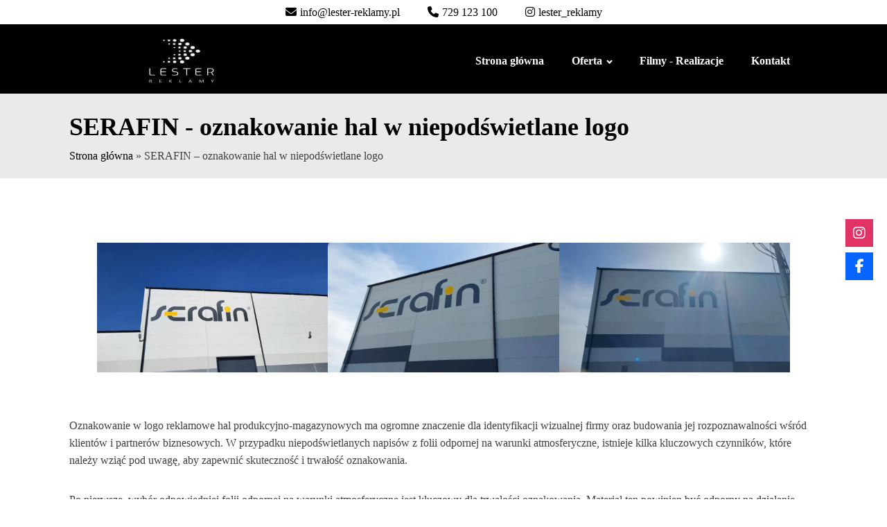

--- FILE ---
content_type: text/html; charset=UTF-8
request_url: https://www.lester-reklamy.pl/serafin-oznakowanie-hal-w-niepodswietlane-logo/
body_size: 21897
content:
<!DOCTYPE html><html lang="pl-PL" ><head><script data-no-optimize="1">var litespeed_docref=sessionStorage.getItem("litespeed_docref");litespeed_docref&&(Object.defineProperty(document,"referrer",{get:function(){return litespeed_docref}}),sessionStorage.removeItem("litespeed_docref"));</script> <meta charset="UTF-8"><meta name="viewport" content="width=device-width"><meta name='robots' content='index, follow, max-image-preview:large, max-snippet:-1, max-video-preview:-1' /><title>SERAFIN - oznakowanie hal w niepodświetlane logo - Lester Reklamy</title><link rel="canonical" href="https://www.lester-reklamy.pl/serafin-oznakowanie-hal-w-niepodswietlane-logo/" /><meta property="og:locale" content="pl_PL" /><meta property="og:type" content="article" /><meta property="og:title" content="SERAFIN - oznakowanie hal w niepodświetlane logo - Lester Reklamy" /><meta property="og:description" content="Oznakowanie w logo reklamowe hal produkcyjno-magazynowych ma ogromne znaczenie dla identyfikacji wizualnej firmy oraz budowania jej rozpoznawalności wśród klientów i partnerów biznesowych. W przypadku niepodświetlanych napisów z folii odpornej na warunki atmosferyczne, istnieje kilka kluczowych czynników, które należy wziąć pod uwagę, aby zapewnić skuteczność i trwałość oznakowania. Po pierwsze, wybór odpowiedniej folii odpornej na warunki [&hellip;]" /><meta property="og:url" content="https://www.lester-reklamy.pl/serafin-oznakowanie-hal-w-niepodswietlane-logo/" /><meta property="og:site_name" content="Lester Reklamy" /><meta property="article:published_time" content="2024-04-06T11:05:13+00:00" /><meta property="article:modified_time" content="2024-04-06T11:06:22+00:00" /><meta property="og:image" content="https://www.lester-reklamy.pl/wp-content/uploads/2024/04/1711713012236.jpg" /><meta property="og:image:width" content="1600" /><meta property="og:image:height" content="900" /><meta property="og:image:type" content="image/jpeg" /><meta name="author" content="Lester" /><meta name="twitter:card" content="summary_large_image" /><meta name="twitter:label1" content="Napisane przez" /><meta name="twitter:data1" content="Lester" /><meta name="twitter:label2" content="Szacowany czas czytania" /><meta name="twitter:data2" content="4 minuty" /> <script type="application/ld+json" class="yoast-schema-graph">{"@context":"https://schema.org","@graph":[{"@type":"WebPage","@id":"https://www.lester-reklamy.pl/serafin-oznakowanie-hal-w-niepodswietlane-logo/","url":"https://www.lester-reklamy.pl/serafin-oznakowanie-hal-w-niepodswietlane-logo/","name":"SERAFIN - oznakowanie hal w niepodświetlane logo - Lester Reklamy","isPartOf":{"@id":"https://www.lester-reklamy.pl/#website"},"primaryImageOfPage":{"@id":"https://www.lester-reklamy.pl/serafin-oznakowanie-hal-w-niepodswietlane-logo/#primaryimage"},"image":{"@id":"https://www.lester-reklamy.pl/serafin-oznakowanie-hal-w-niepodswietlane-logo/#primaryimage"},"thumbnailUrl":"https://www.lester-reklamy.pl/wp-content/uploads/2024/04/1711713012236.jpg","datePublished":"2024-04-06T11:05:13+00:00","dateModified":"2024-04-06T11:06:22+00:00","author":{"@id":"https://www.lester-reklamy.pl/#/schema/person/af259e181054305bff5a5b95420f73e5"},"breadcrumb":{"@id":"https://www.lester-reklamy.pl/serafin-oznakowanie-hal-w-niepodswietlane-logo/#breadcrumb"},"inLanguage":"pl-PL","potentialAction":[{"@type":"ReadAction","target":["https://www.lester-reklamy.pl/serafin-oznakowanie-hal-w-niepodswietlane-logo/"]}]},{"@type":"ImageObject","inLanguage":"pl-PL","@id":"https://www.lester-reklamy.pl/serafin-oznakowanie-hal-w-niepodswietlane-logo/#primaryimage","url":"https://www.lester-reklamy.pl/wp-content/uploads/2024/04/1711713012236.jpg","contentUrl":"https://www.lester-reklamy.pl/wp-content/uploads/2024/04/1711713012236.jpg","width":1600,"height":900},{"@type":"BreadcrumbList","@id":"https://www.lester-reklamy.pl/serafin-oznakowanie-hal-w-niepodswietlane-logo/#breadcrumb","itemListElement":[{"@type":"ListItem","position":1,"name":"Strona główna","item":"https://www.lester-reklamy.pl/"},{"@type":"ListItem","position":2,"name":"SERAFIN &#8211; oznakowanie hal w niepodświetlane logo"}]},{"@type":"WebSite","@id":"https://www.lester-reklamy.pl/#website","url":"https://www.lester-reklamy.pl/","name":"Lester Reklamy","description":"","potentialAction":[{"@type":"SearchAction","target":{"@type":"EntryPoint","urlTemplate":"https://www.lester-reklamy.pl/?s={search_term_string}"},"query-input":{"@type":"PropertyValueSpecification","valueRequired":true,"valueName":"search_term_string"}}],"inLanguage":"pl-PL"},{"@type":"Person","@id":"https://www.lester-reklamy.pl/#/schema/person/af259e181054305bff5a5b95420f73e5","name":"Lester","image":{"@type":"ImageObject","inLanguage":"pl-PL","@id":"https://www.lester-reklamy.pl/#/schema/person/image/","url":"https://www.lester-reklamy.pl/wp-content/litespeed/avatar/d2ad57d534fc8ee4ddc611a05aa28840.jpg?ver=1769509168","contentUrl":"https://www.lester-reklamy.pl/wp-content/litespeed/avatar/d2ad57d534fc8ee4ddc611a05aa28840.jpg?ver=1769509168","caption":"Lester"},"url":"https://www.lester-reklamy.pl/author/lester/"}]}</script> <link rel='dns-prefetch' href='//use.fontawesome.com' /><link rel="alternate" type="application/rss+xml" title="Lester Reklamy &raquo; SERAFIN - oznakowanie hal w niepodświetlane logo Kanał z komentarzami" href="https://www.lester-reklamy.pl/serafin-oznakowanie-hal-w-niepodswietlane-logo/feed/" /><link rel="alternate" title="oEmbed (JSON)" type="application/json+oembed" href="https://www.lester-reklamy.pl/wp-json/oembed/1.0/embed?url=https%3A%2F%2Fwww.lester-reklamy.pl%2Fserafin-oznakowanie-hal-w-niepodswietlane-logo%2F" /><link rel="alternate" title="oEmbed (XML)" type="text/xml+oembed" href="https://www.lester-reklamy.pl/wp-json/oembed/1.0/embed?url=https%3A%2F%2Fwww.lester-reklamy.pl%2Fserafin-oznakowanie-hal-w-niepodswietlane-logo%2F&#038;format=xml" /><style id='wp-img-auto-sizes-contain-inline-css' type='text/css'>img:is([sizes=auto i],[sizes^="auto," i]){contain-intrinsic-size:3000px 1500px}
/*# sourceURL=wp-img-auto-sizes-contain-inline-css */</style><style id="litespeed-ccss">figure.wp-block-gallery.has-nested-images{align-items:normal}.wp-block-gallery.has-nested-images figure.wp-block-image:not(#individual-image){margin:0;width:calc(50% - var(--wp--style--unstable-gallery-gap,16px)/2)}.wp-block-gallery.has-nested-images figure.wp-block-image{box-sizing:border-box;display:flex;flex-direction:column;flex-grow:1;justify-content:center;max-width:100%;position:relative}.wp-block-gallery.has-nested-images figure.wp-block-image>a{flex-direction:column;flex-grow:1;margin:0}.wp-block-gallery.has-nested-images figure.wp-block-image img{display:block;height:auto;max-width:100%!important;width:auto}.wp-block-gallery.has-nested-images.is-cropped figure.wp-block-image:not(#individual-image){align-self:inherit}.wp-block-gallery.has-nested-images.is-cropped figure.wp-block-image:not(#individual-image)>a{display:flex}.wp-block-gallery.has-nested-images.is-cropped figure.wp-block-image:not(#individual-image) a,.wp-block-gallery.has-nested-images.is-cropped figure.wp-block-image:not(#individual-image) img{flex:1 0 0%;height:100%;-o-object-fit:cover;object-fit:cover;width:100%}@media (min-width:600px){.wp-block-gallery.has-nested-images.columns-default figure.wp-block-image:not(#individual-image){width:calc(33.33% - var(--wp--style--unstable-gallery-gap,16px)*.66667)}}.wp-block-image img{height:auto;max-width:100%;vertical-align:bottom}.wp-block-image img{box-sizing:border-box}ul{box-sizing:border-box}:root{--wp--preset--font-size--normal:16px;--wp--preset--font-size--huge:42px}figure{margin:0 0 1em}body{--wp--preset--color--black:#000;--wp--preset--color--cyan-bluish-gray:#abb8c3;--wp--preset--color--white:#fff;--wp--preset--color--pale-pink:#f78da7;--wp--preset--color--vivid-red:#cf2e2e;--wp--preset--color--luminous-vivid-orange:#ff6900;--wp--preset--color--luminous-vivid-amber:#fcb900;--wp--preset--color--light-green-cyan:#7bdcb5;--wp--preset--color--vivid-green-cyan:#00d084;--wp--preset--color--pale-cyan-blue:#8ed1fc;--wp--preset--color--vivid-cyan-blue:#0693e3;--wp--preset--color--vivid-purple:#9b51e0;--wp--preset--gradient--vivid-cyan-blue-to-vivid-purple:linear-gradient(135deg,rgba(6,147,227,1) 0%,#9b51e0 100%);--wp--preset--gradient--light-green-cyan-to-vivid-green-cyan:linear-gradient(135deg,#7adcb4 0%,#00d082 100%);--wp--preset--gradient--luminous-vivid-amber-to-luminous-vivid-orange:linear-gradient(135deg,rgba(252,185,0,1) 0%,rgba(255,105,0,1) 100%);--wp--preset--gradient--luminous-vivid-orange-to-vivid-red:linear-gradient(135deg,rgba(255,105,0,1) 0%,#cf2e2e 100%);--wp--preset--gradient--very-light-gray-to-cyan-bluish-gray:linear-gradient(135deg,#eee 0%,#a9b8c3 100%);--wp--preset--gradient--cool-to-warm-spectrum:linear-gradient(135deg,#4aeadc 0%,#9778d1 20%,#cf2aba 40%,#ee2c82 60%,#fb6962 80%,#fef84c 100%);--wp--preset--gradient--blush-light-purple:linear-gradient(135deg,#ffceec 0%,#9896f0 100%);--wp--preset--gradient--blush-bordeaux:linear-gradient(135deg,#fecda5 0%,#fe2d2d 50%,#6b003e 100%);--wp--preset--gradient--luminous-dusk:linear-gradient(135deg,#ffcb70 0%,#c751c0 50%,#4158d0 100%);--wp--preset--gradient--pale-ocean:linear-gradient(135deg,#fff5cb 0%,#b6e3d4 50%,#33a7b5 100%);--wp--preset--gradient--electric-grass:linear-gradient(135deg,#caf880 0%,#71ce7e 100%);--wp--preset--gradient--midnight:linear-gradient(135deg,#020381 0%,#2874fc 100%);--wp--preset--duotone--dark-grayscale:url('#wp-duotone-dark-grayscale');--wp--preset--duotone--grayscale:url('#wp-duotone-grayscale');--wp--preset--duotone--purple-yellow:url('#wp-duotone-purple-yellow');--wp--preset--duotone--blue-red:url('#wp-duotone-blue-red');--wp--preset--duotone--midnight:url('#wp-duotone-midnight');--wp--preset--duotone--magenta-yellow:url('#wp-duotone-magenta-yellow');--wp--preset--duotone--purple-green:url('#wp-duotone-purple-green');--wp--preset--duotone--blue-orange:url('#wp-duotone-blue-orange');--wp--preset--font-size--small:13px;--wp--preset--font-size--medium:20px;--wp--preset--font-size--large:36px;--wp--preset--font-size--x-large:42px;--wp--preset--spacing--20:.44rem;--wp--preset--spacing--30:.67rem;--wp--preset--spacing--40:1rem;--wp--preset--spacing--50:1.5rem;--wp--preset--spacing--60:2.25rem;--wp--preset--spacing--70:3.38rem;--wp--preset--spacing--80:5.06rem;--wp--preset--shadow--natural:6px 6px 9px rgba(0,0,0,.2);--wp--preset--shadow--deep:12px 12px 50px rgba(0,0,0,.4);--wp--preset--shadow--sharp:6px 6px 0px rgba(0,0,0,.2);--wp--preset--shadow--outlined:6px 6px 0px -3px rgba(255,255,255,1),6px 6px rgba(0,0,0,1);--wp--preset--shadow--crisp:6px 6px 0px rgba(0,0,0,1)}body .is-layout-flex{display:flex}body .is-layout-flex{flex-wrap:wrap;align-items:center}body .is-layout-flex>*{margin:0}.wpcf7 form .wpcf7-response-output{margin:2em .5em 1em;padding:.2em 1em;border:2px solid #00a0d2}.wpcf7 form.init .wpcf7-response-output{display:none}input{overflow:visible}html{line-height:1.15;-ms-text-size-adjust:100%;-webkit-text-size-adjust:100%}body,h1{margin:0}figure,nav,section{display:block}figure{margin:1em 40px}a{background-color:transparent;-webkit-text-decoration-skip:objects}img{border-style:none}svg:not(:root){overflow:hidden}input{font-size:100%;line-height:1.15;margin:0}::-webkit-file-upload-button{-webkit-appearance:button;font:inherit}html{box-sizing:border-box}body{font-size:16px;color:rgba(64,64,64,1)}*,:after,:before{box-sizing:inherit}.ct-section-inner-wrap{margin-left:auto;margin-right:auto;height:100%}.oxy-nav-menu-list{display:flex;padding:0;margin:0}.oxy-nav-menu .oxy-nav-menu-list li.menu-item{list-style-type:none;display:flex;flex-direction:column}.oxy-nav-menu .oxy-nav-menu-list li.menu-item a{text-decoration:none;border-style:solid;border-width:0;border-color:transparent}.oxy-nav-menu .menu-item,.oxy-nav-menu .sub-menu{position:relative}.oxy-nav-menu .menu-item .sub-menu{padding:0;flex-direction:column;white-space:nowrap;visibility:hidden;opacity:0;display:flex;position:absolute;top:100%}.oxy-nav-menu .sub-menu li.menu-item{flex-direction:column}.oxy-menu-toggle{display:none}.oxy-nav-menu:not(.oxy-nav-menu-open) .sub-menu{background-color:#fff;z-index:2147483641}.oxy-nav-menu-hamburger-wrap{display:flex;align-items:center;justify-content:center}.oxy-nav-menu-hamburger{display:flex;justify-content:space-between;flex-direction:column}.oxy-nav-menu-hamburger-line{border-radius:2px}.oxy-nav-menu .menu-item a{display:flex;align-items:center}.oxy-nav-menu-dropdowns.oxy-nav-menu-dropdown-arrow .menu-item-has-children>a:after{width:.35em;height:.35em;margin-left:.5em;border-right:.1em solid;border-top:.1em solid;transform:rotate(135deg);content:""}.wp-socializer:after{clear:both;content:'';display:block}.wpsr-follow-icons{position:fixed;z-index:999999;line-height:0}.sr-fb-rm{top:50%;right:20px;transform:translateY(-50%)}.wpsr-follow-icons.sr-fb-vl{text-align:center;line-height:1.5q}.wpsr-fb-close{position:absolute;right:0;display:none;line-height:0;padding:1em;opacity:.2}.wpsr-bar-icon{line-height:0;background:#000;display:inline-block;padding:3px;border-radius:50%;vertical-align:middle;fill:#fff}.wpsr-bar-icon .i-open{display:none}.socializer{padding:0;margin:0;display:inline-flex;flex-wrap:wrap}.socializer>*{list-style:none;padding:0;margin:0;display:inline-block;position:relative;line-height:0}.socializer a{font-family:sans-serif!important;display:inline-flex;border:0;text-align:center;text-decoration:none;width:16px;height:16px;font-size:8px;border-style:solid;box-sizing:content-box;align-items:center;justify-content:center}.socializer a>*{display:inline-block;vertical-align:middle;padding:0;margin:0}.socializer:after{content:'';clear:both;display:block}.sr-40px{min-height:40px}.sr-40px a{width:40px;height:40px;font-size:20px}.socializer .sr-facebook a,.socializer .sr-facebook a:visited{color:#1977f3;border-color:#1977f3;background-color:#1977f3}.socializer .sr-instagram a,.socializer .sr-instagram a:visited{color:#e23367;border-color:#e23367;background-color:#e23367}.sr-vertical{width:16px;flex-direction:column}.sr-vertical.sr-40px{width:40px}.sr-vertical.sr-40px>*{width:40px}.sr-vertical.sr-pad>*{margin:0 0 .5em}.sr-vertical a{flex-direction:column}.sr-pad>*{margin-right:.5em}.socializer.sr-pad>:last-child{margin:0!important}.fab{-moz-osx-font-smoothing:grayscale;-webkit-font-smoothing:antialiased;display:inline-block;font-style:normal;font-variant:normal;text-rendering:auto;line-height:1}.fa-facebook-f:before{content:"\f39e"}.fa-instagram:before{content:"\f16d"}.fab{font-family:"Font Awesome 5 Brands"}.fab{font-weight:400}#nawigacja>.ct-section-inner-wrap{padding-top:0;padding-bottom:0}#nawigacja{background-color:#000;height:150px}@media (max-width:767px){#nawigacja{height:auto}}#logo_wrapper{width:30%;align-items:center;text-align:center;justify-content:center;padding-top:0;margin-top:0;padding-bottom:0;margin-bottom:0}#div_block-4-28{width:70.00%;align-items:flex-end;text-align:left;justify-content:center;padding-top:0;padding-bottom:0;margin-bottom:0;margin-top:0}@media (max-width:991px){#logo_wrapper{width:50%}}@media (max-width:991px){#div_block-4-28{width:50%}}#link-10-28{url-encoded:true}#logo_img{height:140px}@media (max-width:1120px){#logo_img{height:auto}}#_nav_menu-9-28 .oxy-nav-menu-hamburger-line{background-color:#fff}@media (max-width:1120px){#_nav_menu-9-28 .oxy-nav-menu-list{display:none}#_nav_menu-9-28 .oxy-menu-toggle{display:initial}}#_nav_menu-9-28 .oxy-nav-menu-hamburger-wrap{width:40px;height:40px;margin-top:10px;margin-bottom:10px}#_nav_menu-9-28 .oxy-nav-menu-hamburger{width:40px;height:32px}#_nav_menu-9-28 .oxy-nav-menu-hamburger-line{height:6px}#_nav_menu-9-28 .oxy-nav-menu-list{flex-direction:row}#_nav_menu-9-28 .menu-item a{padding-top:20px;padding-left:20px;padding-right:20px;padding-bottom:20px;color:#fff;font-weight:700}#_nav_menu-9-28.oxy-nav-menu:not(.oxy-nav-menu-open) .sub-menu .menu-item a{border:0;padding-top:20px;padding-bottom:20px;color:#000}#top>.ct-section-inner-wrap{padding-top:5px;padding-bottom:5px;align-items:center}#top{background-color:#fffffff;text-align:left}#div_block-19-12{flex-direction:row;display:flex;align-items:center}#breadcrumbs>.ct-section-inner-wrap{padding-top:20px;padding-bottom:20px}#breadcrumbs{background-color:#eaeaea}#section-23-87>.ct-section-inner-wrap{padding-top:20px;padding-bottom:20px}#headline-18-87{color:#000}.ct-section{width:100%;background-size:cover;background-repeat:repeat}.ct-section>.ct-section-inner-wrap{display:flex;flex-direction:column;align-items:flex-start}.ct-div-block{display:flex;flex-wrap:nowrap;flex-direction:column;align-items:flex-start}.ct-new-columns{display:flex;width:100%;flex-direction:row;align-items:stretch;justify-content:center;flex-wrap:wrap}.ct-link{display:flex;flex-wrap:wrap;text-align:center;text-decoration:none;flex-direction:column;align-items:center;justify-content:center}.ct-image{max-width:100%}.ct-span{display:inline-block;text-decoration:inherit}@media screen and (-ms-high-contrast:active),(-ms-high-contrast:none){.ct-div-block,.ct-text-block,.ct-headline{max-width:100%}img{flex-shrink:0}body *{min-height:1px}}.ct-section-inner-wrap{max-width:1120px}body{font-family:'Open Sans'}body{line-height:1.6;font-size:16px;font-weight:400;color:#404040}.oxy-nav-menu-hamburger-line{background-color:#404040}h1{font-family:'Source Sans Pro';font-size:36px;font-weight:700}a{color:#0074db;text-decoration:none}.ct-link{text-decoration:}.ct-section-inner-wrap{padding-top:75px;padding-right:20px;padding-bottom:75px;padding-left:20px}.ct-new-columns>.ct-div-block{padding-top:20px;padding-right:20px;padding-bottom:20px;padding-left:20px}.sticky:before{content:""}.sticky:after{content:""}#top a{margin:0 20px;color:#000}.fa_icon:before{font-family:FontAwesome;margin-right:5px}.fa_icon.phone:before{content:"\f095"}.fa_icon.email:before{content:"\f0e0"}.fa_icon.insta:before{content:"\f16d"}.sticky{position:sticky;position:-webkit-sticky;top:0;left:0;padding-top:5px;padding-bottom:5px;z-index:999}#breadcrumb_links a{color:#000}.wpcf7 input{font-family:inherit;border-radius:3px;border:none;padding:5px 10px;width:100%}@media screen and (max-width:768px){#top .fa_icon span{display:none}#top .fa_icon{font-size:24px}}.wp-block-gallery.wp-block-gallery-1{--wp--style--unstable-gallery-gap:var(--wp--style--gallery-gap-default,var(--gallery-block--gutter-size,var(--wp--style--block-gap,.5em)));gap:var(--wp--style--gallery-gap-default,var(--gallery-block--gutter-size,var(--wp--style--block-gap,.5em)))}</style><link rel="preload" data-asynced="1" data-optimized="2" as="style" onload="this.onload=null;this.rel='stylesheet'" href="https://www.lester-reklamy.pl/wp-content/litespeed/ucss/8b68608dd489cd71e4983abdbc4bd641.css?ver=740b2" /><script data-optimized="1" type="litespeed/javascript" data-src="https://www.lester-reklamy.pl/wp-content/plugins/litespeed-cache/assets/js/css_async.min.js"></script> <style id='wp-block-gallery-inline-css' type='text/css'>.blocks-gallery-grid:not(.has-nested-images),.wp-block-gallery:not(.has-nested-images){display:flex;flex-wrap:wrap;list-style-type:none;margin:0;padding:0}.blocks-gallery-grid:not(.has-nested-images) .blocks-gallery-image,.blocks-gallery-grid:not(.has-nested-images) .blocks-gallery-item,.wp-block-gallery:not(.has-nested-images) .blocks-gallery-image,.wp-block-gallery:not(.has-nested-images) .blocks-gallery-item{display:flex;flex-direction:column;flex-grow:1;justify-content:center;margin:0 1em 1em 0;position:relative;width:calc(50% - 1em)}.blocks-gallery-grid:not(.has-nested-images) .blocks-gallery-image:nth-of-type(2n),.blocks-gallery-grid:not(.has-nested-images) .blocks-gallery-item:nth-of-type(2n),.wp-block-gallery:not(.has-nested-images) .blocks-gallery-image:nth-of-type(2n),.wp-block-gallery:not(.has-nested-images) .blocks-gallery-item:nth-of-type(2n){margin-right:0}.blocks-gallery-grid:not(.has-nested-images) .blocks-gallery-image figure,.blocks-gallery-grid:not(.has-nested-images) .blocks-gallery-item figure,.wp-block-gallery:not(.has-nested-images) .blocks-gallery-image figure,.wp-block-gallery:not(.has-nested-images) .blocks-gallery-item figure{align-items:flex-end;display:flex;height:100%;justify-content:flex-start;margin:0}.blocks-gallery-grid:not(.has-nested-images) .blocks-gallery-image img,.blocks-gallery-grid:not(.has-nested-images) .blocks-gallery-item img,.wp-block-gallery:not(.has-nested-images) .blocks-gallery-image img,.wp-block-gallery:not(.has-nested-images) .blocks-gallery-item img{display:block;height:auto;max-width:100%;width:auto}.blocks-gallery-grid:not(.has-nested-images) .blocks-gallery-image figcaption,.blocks-gallery-grid:not(.has-nested-images) .blocks-gallery-item figcaption,.wp-block-gallery:not(.has-nested-images) .blocks-gallery-image figcaption,.wp-block-gallery:not(.has-nested-images) .blocks-gallery-item figcaption{background:linear-gradient(0deg,#000000b3,#0000004d 70%,#0000);bottom:0;box-sizing:border-box;color:#fff;font-size:.8em;margin:0;max-height:100%;overflow:auto;padding:3em .77em .7em;position:absolute;text-align:center;width:100%;z-index:2}.blocks-gallery-grid:not(.has-nested-images) .blocks-gallery-image figcaption img,.blocks-gallery-grid:not(.has-nested-images) .blocks-gallery-item figcaption img,.wp-block-gallery:not(.has-nested-images) .blocks-gallery-image figcaption img,.wp-block-gallery:not(.has-nested-images) .blocks-gallery-item figcaption img{display:inline}.blocks-gallery-grid:not(.has-nested-images) figcaption,.wp-block-gallery:not(.has-nested-images) figcaption{flex-grow:1}.blocks-gallery-grid:not(.has-nested-images).is-cropped .blocks-gallery-image a,.blocks-gallery-grid:not(.has-nested-images).is-cropped .blocks-gallery-image img,.blocks-gallery-grid:not(.has-nested-images).is-cropped .blocks-gallery-item a,.blocks-gallery-grid:not(.has-nested-images).is-cropped .blocks-gallery-item img,.wp-block-gallery:not(.has-nested-images).is-cropped .blocks-gallery-image a,.wp-block-gallery:not(.has-nested-images).is-cropped .blocks-gallery-image img,.wp-block-gallery:not(.has-nested-images).is-cropped .blocks-gallery-item a,.wp-block-gallery:not(.has-nested-images).is-cropped .blocks-gallery-item img{flex:1;height:100%;object-fit:cover;width:100%}.blocks-gallery-grid:not(.has-nested-images).columns-1 .blocks-gallery-image,.blocks-gallery-grid:not(.has-nested-images).columns-1 .blocks-gallery-item,.wp-block-gallery:not(.has-nested-images).columns-1 .blocks-gallery-image,.wp-block-gallery:not(.has-nested-images).columns-1 .blocks-gallery-item{margin-right:0;width:100%}@media (min-width:600px){.blocks-gallery-grid:not(.has-nested-images).columns-3 .blocks-gallery-image,.blocks-gallery-grid:not(.has-nested-images).columns-3 .blocks-gallery-item,.wp-block-gallery:not(.has-nested-images).columns-3 .blocks-gallery-image,.wp-block-gallery:not(.has-nested-images).columns-3 .blocks-gallery-item{margin-right:1em;width:calc(33.33333% - .66667em)}.blocks-gallery-grid:not(.has-nested-images).columns-4 .blocks-gallery-image,.blocks-gallery-grid:not(.has-nested-images).columns-4 .blocks-gallery-item,.wp-block-gallery:not(.has-nested-images).columns-4 .blocks-gallery-image,.wp-block-gallery:not(.has-nested-images).columns-4 .blocks-gallery-item{margin-right:1em;width:calc(25% - .75em)}.blocks-gallery-grid:not(.has-nested-images).columns-5 .blocks-gallery-image,.blocks-gallery-grid:not(.has-nested-images).columns-5 .blocks-gallery-item,.wp-block-gallery:not(.has-nested-images).columns-5 .blocks-gallery-image,.wp-block-gallery:not(.has-nested-images).columns-5 .blocks-gallery-item{margin-right:1em;width:calc(20% - .8em)}.blocks-gallery-grid:not(.has-nested-images).columns-6 .blocks-gallery-image,.blocks-gallery-grid:not(.has-nested-images).columns-6 .blocks-gallery-item,.wp-block-gallery:not(.has-nested-images).columns-6 .blocks-gallery-image,.wp-block-gallery:not(.has-nested-images).columns-6 .blocks-gallery-item{margin-right:1em;width:calc(16.66667% - .83333em)}.blocks-gallery-grid:not(.has-nested-images).columns-7 .blocks-gallery-image,.blocks-gallery-grid:not(.has-nested-images).columns-7 .blocks-gallery-item,.wp-block-gallery:not(.has-nested-images).columns-7 .blocks-gallery-image,.wp-block-gallery:not(.has-nested-images).columns-7 .blocks-gallery-item{margin-right:1em;width:calc(14.28571% - .85714em)}.blocks-gallery-grid:not(.has-nested-images).columns-8 .blocks-gallery-image,.blocks-gallery-grid:not(.has-nested-images).columns-8 .blocks-gallery-item,.wp-block-gallery:not(.has-nested-images).columns-8 .blocks-gallery-image,.wp-block-gallery:not(.has-nested-images).columns-8 .blocks-gallery-item{margin-right:1em;width:calc(12.5% - .875em)}.blocks-gallery-grid:not(.has-nested-images).columns-1 .blocks-gallery-image:nth-of-type(1n),.blocks-gallery-grid:not(.has-nested-images).columns-1 .blocks-gallery-item:nth-of-type(1n),.blocks-gallery-grid:not(.has-nested-images).columns-2 .blocks-gallery-image:nth-of-type(2n),.blocks-gallery-grid:not(.has-nested-images).columns-2 .blocks-gallery-item:nth-of-type(2n),.blocks-gallery-grid:not(.has-nested-images).columns-3 .blocks-gallery-image:nth-of-type(3n),.blocks-gallery-grid:not(.has-nested-images).columns-3 .blocks-gallery-item:nth-of-type(3n),.blocks-gallery-grid:not(.has-nested-images).columns-4 .blocks-gallery-image:nth-of-type(4n),.blocks-gallery-grid:not(.has-nested-images).columns-4 .blocks-gallery-item:nth-of-type(4n),.blocks-gallery-grid:not(.has-nested-images).columns-5 .blocks-gallery-image:nth-of-type(5n),.blocks-gallery-grid:not(.has-nested-images).columns-5 .blocks-gallery-item:nth-of-type(5n),.blocks-gallery-grid:not(.has-nested-images).columns-6 .blocks-gallery-image:nth-of-type(6n),.blocks-gallery-grid:not(.has-nested-images).columns-6 .blocks-gallery-item:nth-of-type(6n),.blocks-gallery-grid:not(.has-nested-images).columns-7 .blocks-gallery-image:nth-of-type(7n),.blocks-gallery-grid:not(.has-nested-images).columns-7 .blocks-gallery-item:nth-of-type(7n),.blocks-gallery-grid:not(.has-nested-images).columns-8 .blocks-gallery-image:nth-of-type(8n),.blocks-gallery-grid:not(.has-nested-images).columns-8 .blocks-gallery-item:nth-of-type(8n),.wp-block-gallery:not(.has-nested-images).columns-1 .blocks-gallery-image:nth-of-type(1n),.wp-block-gallery:not(.has-nested-images).columns-1 .blocks-gallery-item:nth-of-type(1n),.wp-block-gallery:not(.has-nested-images).columns-2 .blocks-gallery-image:nth-of-type(2n),.wp-block-gallery:not(.has-nested-images).columns-2 .blocks-gallery-item:nth-of-type(2n),.wp-block-gallery:not(.has-nested-images).columns-3 .blocks-gallery-image:nth-of-type(3n),.wp-block-gallery:not(.has-nested-images).columns-3 .blocks-gallery-item:nth-of-type(3n),.wp-block-gallery:not(.has-nested-images).columns-4 .blocks-gallery-image:nth-of-type(4n),.wp-block-gallery:not(.has-nested-images).columns-4 .blocks-gallery-item:nth-of-type(4n),.wp-block-gallery:not(.has-nested-images).columns-5 .blocks-gallery-image:nth-of-type(5n),.wp-block-gallery:not(.has-nested-images).columns-5 .blocks-gallery-item:nth-of-type(5n),.wp-block-gallery:not(.has-nested-images).columns-6 .blocks-gallery-image:nth-of-type(6n),.wp-block-gallery:not(.has-nested-images).columns-6 .blocks-gallery-item:nth-of-type(6n),.wp-block-gallery:not(.has-nested-images).columns-7 .blocks-gallery-image:nth-of-type(7n),.wp-block-gallery:not(.has-nested-images).columns-7 .blocks-gallery-item:nth-of-type(7n),.wp-block-gallery:not(.has-nested-images).columns-8 .blocks-gallery-image:nth-of-type(8n),.wp-block-gallery:not(.has-nested-images).columns-8 .blocks-gallery-item:nth-of-type(8n){margin-right:0}}.blocks-gallery-grid:not(.has-nested-images) .blocks-gallery-image:last-child,.blocks-gallery-grid:not(.has-nested-images) .blocks-gallery-item:last-child,.wp-block-gallery:not(.has-nested-images) .blocks-gallery-image:last-child,.wp-block-gallery:not(.has-nested-images) .blocks-gallery-item:last-child{margin-right:0}.blocks-gallery-grid:not(.has-nested-images).alignleft,.blocks-gallery-grid:not(.has-nested-images).alignright,.wp-block-gallery:not(.has-nested-images).alignleft,.wp-block-gallery:not(.has-nested-images).alignright{max-width:420px;width:100%}.blocks-gallery-grid:not(.has-nested-images).aligncenter .blocks-gallery-item figure,.wp-block-gallery:not(.has-nested-images).aligncenter .blocks-gallery-item figure{justify-content:center}.wp-block-gallery:not(.is-cropped) .blocks-gallery-item{align-self:flex-start}figure.wp-block-gallery.has-nested-images{align-items:normal}.wp-block-gallery.has-nested-images figure.wp-block-image:not(#individual-image){margin:0;width:calc(50% - var(--wp--style--unstable-gallery-gap, 16px)/2)}.wp-block-gallery.has-nested-images figure.wp-block-image{box-sizing:border-box;display:flex;flex-direction:column;flex-grow:1;justify-content:center;max-width:100%;position:relative}.wp-block-gallery.has-nested-images figure.wp-block-image>a,.wp-block-gallery.has-nested-images figure.wp-block-image>div{flex-direction:column;flex-grow:1;margin:0}.wp-block-gallery.has-nested-images figure.wp-block-image img{display:block;height:auto;max-width:100%!important;width:auto}.wp-block-gallery.has-nested-images figure.wp-block-image figcaption,.wp-block-gallery.has-nested-images figure.wp-block-image:has(figcaption):before{bottom:0;left:0;max-height:100%;position:absolute;right:0}.wp-block-gallery.has-nested-images figure.wp-block-image:has(figcaption):before{backdrop-filter:blur(3px);content:"";height:100%;-webkit-mask-image:linear-gradient(0deg,#000 20%,#0000);mask-image:linear-gradient(0deg,#000 20%,#0000);max-height:40%;pointer-events:none}.wp-block-gallery.has-nested-images figure.wp-block-image figcaption{box-sizing:border-box;color:#fff;font-size:13px;margin:0;overflow:auto;padding:1em;text-align:center;text-shadow:0 0 1.5px #000}.wp-block-gallery.has-nested-images figure.wp-block-image figcaption::-webkit-scrollbar{height:12px;width:12px}.wp-block-gallery.has-nested-images figure.wp-block-image figcaption::-webkit-scrollbar-track{background-color:initial}.wp-block-gallery.has-nested-images figure.wp-block-image figcaption::-webkit-scrollbar-thumb{background-clip:padding-box;background-color:initial;border:3px solid #0000;border-radius:8px}.wp-block-gallery.has-nested-images figure.wp-block-image figcaption:focus-within::-webkit-scrollbar-thumb,.wp-block-gallery.has-nested-images figure.wp-block-image figcaption:focus::-webkit-scrollbar-thumb,.wp-block-gallery.has-nested-images figure.wp-block-image figcaption:hover::-webkit-scrollbar-thumb{background-color:#fffc}.wp-block-gallery.has-nested-images figure.wp-block-image figcaption{scrollbar-color:#0000 #0000;scrollbar-gutter:stable both-edges;scrollbar-width:thin}.wp-block-gallery.has-nested-images figure.wp-block-image figcaption:focus,.wp-block-gallery.has-nested-images figure.wp-block-image figcaption:focus-within,.wp-block-gallery.has-nested-images figure.wp-block-image figcaption:hover{scrollbar-color:#fffc #0000}.wp-block-gallery.has-nested-images figure.wp-block-image figcaption{will-change:transform}@media (hover:none){.wp-block-gallery.has-nested-images figure.wp-block-image figcaption{scrollbar-color:#fffc #0000}}.wp-block-gallery.has-nested-images figure.wp-block-image figcaption{background:linear-gradient(0deg,#0006,#0000)}.wp-block-gallery.has-nested-images figure.wp-block-image figcaption img{display:inline}.wp-block-gallery.has-nested-images figure.wp-block-image figcaption a{color:inherit}.wp-block-gallery.has-nested-images figure.wp-block-image.has-custom-border img{box-sizing:border-box}.wp-block-gallery.has-nested-images figure.wp-block-image.has-custom-border>a,.wp-block-gallery.has-nested-images figure.wp-block-image.has-custom-border>div,.wp-block-gallery.has-nested-images figure.wp-block-image.is-style-rounded>a,.wp-block-gallery.has-nested-images figure.wp-block-image.is-style-rounded>div{flex:1 1 auto}.wp-block-gallery.has-nested-images figure.wp-block-image.has-custom-border figcaption,.wp-block-gallery.has-nested-images figure.wp-block-image.is-style-rounded figcaption{background:none;color:inherit;flex:initial;margin:0;padding:10px 10px 9px;position:relative;text-shadow:none}.wp-block-gallery.has-nested-images figure.wp-block-image.has-custom-border:before,.wp-block-gallery.has-nested-images figure.wp-block-image.is-style-rounded:before{content:none}.wp-block-gallery.has-nested-images figcaption{flex-basis:100%;flex-grow:1;text-align:center}.wp-block-gallery.has-nested-images:not(.is-cropped) figure.wp-block-image:not(#individual-image){margin-bottom:auto;margin-top:0}.wp-block-gallery.has-nested-images.is-cropped figure.wp-block-image:not(#individual-image){align-self:inherit}.wp-block-gallery.has-nested-images.is-cropped figure.wp-block-image:not(#individual-image)>a,.wp-block-gallery.has-nested-images.is-cropped figure.wp-block-image:not(#individual-image)>div:not(.components-drop-zone){display:flex}.wp-block-gallery.has-nested-images.is-cropped figure.wp-block-image:not(#individual-image) a,.wp-block-gallery.has-nested-images.is-cropped figure.wp-block-image:not(#individual-image) img{flex:1 0 0%;height:100%;object-fit:cover;width:100%}.wp-block-gallery.has-nested-images.columns-1 figure.wp-block-image:not(#individual-image){width:100%}@media (min-width:600px){.wp-block-gallery.has-nested-images.columns-3 figure.wp-block-image:not(#individual-image){width:calc(33.33333% - var(--wp--style--unstable-gallery-gap, 16px)*.66667)}.wp-block-gallery.has-nested-images.columns-4 figure.wp-block-image:not(#individual-image){width:calc(25% - var(--wp--style--unstable-gallery-gap, 16px)*.75)}.wp-block-gallery.has-nested-images.columns-5 figure.wp-block-image:not(#individual-image){width:calc(20% - var(--wp--style--unstable-gallery-gap, 16px)*.8)}.wp-block-gallery.has-nested-images.columns-6 figure.wp-block-image:not(#individual-image){width:calc(16.66667% - var(--wp--style--unstable-gallery-gap, 16px)*.83333)}.wp-block-gallery.has-nested-images.columns-7 figure.wp-block-image:not(#individual-image){width:calc(14.28571% - var(--wp--style--unstable-gallery-gap, 16px)*.85714)}.wp-block-gallery.has-nested-images.columns-8 figure.wp-block-image:not(#individual-image){width:calc(12.5% - var(--wp--style--unstable-gallery-gap, 16px)*.875)}.wp-block-gallery.has-nested-images.columns-default figure.wp-block-image:not(#individual-image){width:calc(33.33% - var(--wp--style--unstable-gallery-gap, 16px)*.66667)}.wp-block-gallery.has-nested-images.columns-default figure.wp-block-image:not(#individual-image):first-child:nth-last-child(2),.wp-block-gallery.has-nested-images.columns-default figure.wp-block-image:not(#individual-image):first-child:nth-last-child(2)~figure.wp-block-image:not(#individual-image){width:calc(50% - var(--wp--style--unstable-gallery-gap, 16px)*.5)}.wp-block-gallery.has-nested-images.columns-default figure.wp-block-image:not(#individual-image):first-child:last-child{width:100%}}.wp-block-gallery.has-nested-images.alignleft,.wp-block-gallery.has-nested-images.alignright{max-width:420px;width:100%}.wp-block-gallery.has-nested-images.aligncenter{justify-content:center}
/*# sourceURL=https://www.lester-reklamy.pl/wp-includes/blocks/gallery/style.min.css */</style><style id='wp-block-image-inline-css' type='text/css'>.wp-block-image>a,.wp-block-image>figure>a{display:inline-block}.wp-block-image img{box-sizing:border-box;height:auto;max-width:100%;vertical-align:bottom}@media not (prefers-reduced-motion){.wp-block-image img.hide{visibility:hidden}.wp-block-image img.show{animation:show-content-image .4s}}.wp-block-image[style*=border-radius] img,.wp-block-image[style*=border-radius]>a{border-radius:inherit}.wp-block-image.has-custom-border img{box-sizing:border-box}.wp-block-image.aligncenter{text-align:center}.wp-block-image.alignfull>a,.wp-block-image.alignwide>a{width:100%}.wp-block-image.alignfull img,.wp-block-image.alignwide img{height:auto;width:100%}.wp-block-image .aligncenter,.wp-block-image .alignleft,.wp-block-image .alignright,.wp-block-image.aligncenter,.wp-block-image.alignleft,.wp-block-image.alignright{display:table}.wp-block-image .aligncenter>figcaption,.wp-block-image .alignleft>figcaption,.wp-block-image .alignright>figcaption,.wp-block-image.aligncenter>figcaption,.wp-block-image.alignleft>figcaption,.wp-block-image.alignright>figcaption{caption-side:bottom;display:table-caption}.wp-block-image .alignleft{float:left;margin:.5em 1em .5em 0}.wp-block-image .alignright{float:right;margin:.5em 0 .5em 1em}.wp-block-image .aligncenter{margin-left:auto;margin-right:auto}.wp-block-image :where(figcaption){margin-bottom:1em;margin-top:.5em}.wp-block-image.is-style-circle-mask img{border-radius:9999px}@supports ((-webkit-mask-image:none) or (mask-image:none)) or (-webkit-mask-image:none){.wp-block-image.is-style-circle-mask img{border-radius:0;-webkit-mask-image:url('data:image/svg+xml;utf8,<svg viewBox="0 0 100 100" xmlns="http://www.w3.org/2000/svg"><circle cx="50" cy="50" r="50"/></svg>');mask-image:url('data:image/svg+xml;utf8,<svg viewBox="0 0 100 100" xmlns="http://www.w3.org/2000/svg"><circle cx="50" cy="50" r="50"/></svg>');mask-mode:alpha;-webkit-mask-position:center;mask-position:center;-webkit-mask-repeat:no-repeat;mask-repeat:no-repeat;-webkit-mask-size:contain;mask-size:contain}}:root :where(.wp-block-image.is-style-rounded img,.wp-block-image .is-style-rounded img){border-radius:9999px}.wp-block-image figure{margin:0}.wp-lightbox-container{display:flex;flex-direction:column;position:relative}.wp-lightbox-container img{cursor:zoom-in}.wp-lightbox-container img:hover+button{opacity:1}.wp-lightbox-container button{align-items:center;backdrop-filter:blur(16px) saturate(180%);background-color:#5a5a5a40;border:none;border-radius:4px;cursor:zoom-in;display:flex;height:20px;justify-content:center;opacity:0;padding:0;position:absolute;right:16px;text-align:center;top:16px;width:20px;z-index:100}@media not (prefers-reduced-motion){.wp-lightbox-container button{transition:opacity .2s ease}}.wp-lightbox-container button:focus-visible{outline:3px auto #5a5a5a40;outline:3px auto -webkit-focus-ring-color;outline-offset:3px}.wp-lightbox-container button:hover{cursor:pointer;opacity:1}.wp-lightbox-container button:focus{opacity:1}.wp-lightbox-container button:focus,.wp-lightbox-container button:hover,.wp-lightbox-container button:not(:hover):not(:active):not(.has-background){background-color:#5a5a5a40;border:none}.wp-lightbox-overlay{box-sizing:border-box;cursor:zoom-out;height:100vh;left:0;overflow:hidden;position:fixed;top:0;visibility:hidden;width:100%;z-index:100000}.wp-lightbox-overlay .close-button{align-items:center;cursor:pointer;display:flex;justify-content:center;min-height:40px;min-width:40px;padding:0;position:absolute;right:calc(env(safe-area-inset-right) + 16px);top:calc(env(safe-area-inset-top) + 16px);z-index:5000000}.wp-lightbox-overlay .close-button:focus,.wp-lightbox-overlay .close-button:hover,.wp-lightbox-overlay .close-button:not(:hover):not(:active):not(.has-background){background:none;border:none}.wp-lightbox-overlay .lightbox-image-container{height:var(--wp--lightbox-container-height);left:50%;overflow:hidden;position:absolute;top:50%;transform:translate(-50%,-50%);transform-origin:top left;width:var(--wp--lightbox-container-width);z-index:9999999999}.wp-lightbox-overlay .wp-block-image{align-items:center;box-sizing:border-box;display:flex;height:100%;justify-content:center;margin:0;position:relative;transform-origin:0 0;width:100%;z-index:3000000}.wp-lightbox-overlay .wp-block-image img{height:var(--wp--lightbox-image-height);min-height:var(--wp--lightbox-image-height);min-width:var(--wp--lightbox-image-width);width:var(--wp--lightbox-image-width)}.wp-lightbox-overlay .wp-block-image figcaption{display:none}.wp-lightbox-overlay button{background:none;border:none}.wp-lightbox-overlay .scrim{background-color:#fff;height:100%;opacity:.9;position:absolute;width:100%;z-index:2000000}.wp-lightbox-overlay.active{visibility:visible}@media not (prefers-reduced-motion){.wp-lightbox-overlay.active{animation:turn-on-visibility .25s both}.wp-lightbox-overlay.active img{animation:turn-on-visibility .35s both}.wp-lightbox-overlay.show-closing-animation:not(.active){animation:turn-off-visibility .35s both}.wp-lightbox-overlay.show-closing-animation:not(.active) img{animation:turn-off-visibility .25s both}.wp-lightbox-overlay.zoom.active{animation:none;opacity:1;visibility:visible}.wp-lightbox-overlay.zoom.active .lightbox-image-container{animation:lightbox-zoom-in .4s}.wp-lightbox-overlay.zoom.active .lightbox-image-container img{animation:none}.wp-lightbox-overlay.zoom.active .scrim{animation:turn-on-visibility .4s forwards}.wp-lightbox-overlay.zoom.show-closing-animation:not(.active){animation:none}.wp-lightbox-overlay.zoom.show-closing-animation:not(.active) .lightbox-image-container{animation:lightbox-zoom-out .4s}.wp-lightbox-overlay.zoom.show-closing-animation:not(.active) .lightbox-image-container img{animation:none}.wp-lightbox-overlay.zoom.show-closing-animation:not(.active) .scrim{animation:turn-off-visibility .4s forwards}}@keyframes show-content-image{0%{visibility:hidden}99%{visibility:hidden}to{visibility:visible}}@keyframes turn-on-visibility{0%{opacity:0}to{opacity:1}}@keyframes turn-off-visibility{0%{opacity:1;visibility:visible}99%{opacity:0;visibility:visible}to{opacity:0;visibility:hidden}}@keyframes lightbox-zoom-in{0%{transform:translate(calc((-100vw + var(--wp--lightbox-scrollbar-width))/2 + var(--wp--lightbox-initial-left-position)),calc(-50vh + var(--wp--lightbox-initial-top-position))) scale(var(--wp--lightbox-scale))}to{transform:translate(-50%,-50%) scale(1)}}@keyframes lightbox-zoom-out{0%{transform:translate(-50%,-50%) scale(1);visibility:visible}99%{visibility:visible}to{transform:translate(calc((-100vw + var(--wp--lightbox-scrollbar-width))/2 + var(--wp--lightbox-initial-left-position)),calc(-50vh + var(--wp--lightbox-initial-top-position))) scale(var(--wp--lightbox-scale));visibility:hidden}}
/*# sourceURL=https://www.lester-reklamy.pl/wp-includes/blocks/image/style.min.css */</style><style id='global-styles-inline-css' type='text/css'>:root{--wp--preset--aspect-ratio--square: 1;--wp--preset--aspect-ratio--4-3: 4/3;--wp--preset--aspect-ratio--3-4: 3/4;--wp--preset--aspect-ratio--3-2: 3/2;--wp--preset--aspect-ratio--2-3: 2/3;--wp--preset--aspect-ratio--16-9: 16/9;--wp--preset--aspect-ratio--9-16: 9/16;--wp--preset--color--black: #000000;--wp--preset--color--cyan-bluish-gray: #abb8c3;--wp--preset--color--white: #ffffff;--wp--preset--color--pale-pink: #f78da7;--wp--preset--color--vivid-red: #cf2e2e;--wp--preset--color--luminous-vivid-orange: #ff6900;--wp--preset--color--luminous-vivid-amber: #fcb900;--wp--preset--color--light-green-cyan: #7bdcb5;--wp--preset--color--vivid-green-cyan: #00d084;--wp--preset--color--pale-cyan-blue: #8ed1fc;--wp--preset--color--vivid-cyan-blue: #0693e3;--wp--preset--color--vivid-purple: #9b51e0;--wp--preset--gradient--vivid-cyan-blue-to-vivid-purple: linear-gradient(135deg,rgb(6,147,227) 0%,rgb(155,81,224) 100%);--wp--preset--gradient--light-green-cyan-to-vivid-green-cyan: linear-gradient(135deg,rgb(122,220,180) 0%,rgb(0,208,130) 100%);--wp--preset--gradient--luminous-vivid-amber-to-luminous-vivid-orange: linear-gradient(135deg,rgb(252,185,0) 0%,rgb(255,105,0) 100%);--wp--preset--gradient--luminous-vivid-orange-to-vivid-red: linear-gradient(135deg,rgb(255,105,0) 0%,rgb(207,46,46) 100%);--wp--preset--gradient--very-light-gray-to-cyan-bluish-gray: linear-gradient(135deg,rgb(238,238,238) 0%,rgb(169,184,195) 100%);--wp--preset--gradient--cool-to-warm-spectrum: linear-gradient(135deg,rgb(74,234,220) 0%,rgb(151,120,209) 20%,rgb(207,42,186) 40%,rgb(238,44,130) 60%,rgb(251,105,98) 80%,rgb(254,248,76) 100%);--wp--preset--gradient--blush-light-purple: linear-gradient(135deg,rgb(255,206,236) 0%,rgb(152,150,240) 100%);--wp--preset--gradient--blush-bordeaux: linear-gradient(135deg,rgb(254,205,165) 0%,rgb(254,45,45) 50%,rgb(107,0,62) 100%);--wp--preset--gradient--luminous-dusk: linear-gradient(135deg,rgb(255,203,112) 0%,rgb(199,81,192) 50%,rgb(65,88,208) 100%);--wp--preset--gradient--pale-ocean: linear-gradient(135deg,rgb(255,245,203) 0%,rgb(182,227,212) 50%,rgb(51,167,181) 100%);--wp--preset--gradient--electric-grass: linear-gradient(135deg,rgb(202,248,128) 0%,rgb(113,206,126) 100%);--wp--preset--gradient--midnight: linear-gradient(135deg,rgb(2,3,129) 0%,rgb(40,116,252) 100%);--wp--preset--font-size--small: 13px;--wp--preset--font-size--medium: 20px;--wp--preset--font-size--large: 36px;--wp--preset--font-size--x-large: 42px;--wp--preset--spacing--20: 0.44rem;--wp--preset--spacing--30: 0.67rem;--wp--preset--spacing--40: 1rem;--wp--preset--spacing--50: 1.5rem;--wp--preset--spacing--60: 2.25rem;--wp--preset--spacing--70: 3.38rem;--wp--preset--spacing--80: 5.06rem;--wp--preset--shadow--natural: 6px 6px 9px rgba(0, 0, 0, 0.2);--wp--preset--shadow--deep: 12px 12px 50px rgba(0, 0, 0, 0.4);--wp--preset--shadow--sharp: 6px 6px 0px rgba(0, 0, 0, 0.2);--wp--preset--shadow--outlined: 6px 6px 0px -3px rgb(255, 255, 255), 6px 6px rgb(0, 0, 0);--wp--preset--shadow--crisp: 6px 6px 0px rgb(0, 0, 0);}:where(.is-layout-flex){gap: 0.5em;}:where(.is-layout-grid){gap: 0.5em;}body .is-layout-flex{display: flex;}.is-layout-flex{flex-wrap: wrap;align-items: center;}.is-layout-flex > :is(*, div){margin: 0;}body .is-layout-grid{display: grid;}.is-layout-grid > :is(*, div){margin: 0;}:where(.wp-block-columns.is-layout-flex){gap: 2em;}:where(.wp-block-columns.is-layout-grid){gap: 2em;}:where(.wp-block-post-template.is-layout-flex){gap: 1.25em;}:where(.wp-block-post-template.is-layout-grid){gap: 1.25em;}.has-black-color{color: var(--wp--preset--color--black) !important;}.has-cyan-bluish-gray-color{color: var(--wp--preset--color--cyan-bluish-gray) !important;}.has-white-color{color: var(--wp--preset--color--white) !important;}.has-pale-pink-color{color: var(--wp--preset--color--pale-pink) !important;}.has-vivid-red-color{color: var(--wp--preset--color--vivid-red) !important;}.has-luminous-vivid-orange-color{color: var(--wp--preset--color--luminous-vivid-orange) !important;}.has-luminous-vivid-amber-color{color: var(--wp--preset--color--luminous-vivid-amber) !important;}.has-light-green-cyan-color{color: var(--wp--preset--color--light-green-cyan) !important;}.has-vivid-green-cyan-color{color: var(--wp--preset--color--vivid-green-cyan) !important;}.has-pale-cyan-blue-color{color: var(--wp--preset--color--pale-cyan-blue) !important;}.has-vivid-cyan-blue-color{color: var(--wp--preset--color--vivid-cyan-blue) !important;}.has-vivid-purple-color{color: var(--wp--preset--color--vivid-purple) !important;}.has-black-background-color{background-color: var(--wp--preset--color--black) !important;}.has-cyan-bluish-gray-background-color{background-color: var(--wp--preset--color--cyan-bluish-gray) !important;}.has-white-background-color{background-color: var(--wp--preset--color--white) !important;}.has-pale-pink-background-color{background-color: var(--wp--preset--color--pale-pink) !important;}.has-vivid-red-background-color{background-color: var(--wp--preset--color--vivid-red) !important;}.has-luminous-vivid-orange-background-color{background-color: var(--wp--preset--color--luminous-vivid-orange) !important;}.has-luminous-vivid-amber-background-color{background-color: var(--wp--preset--color--luminous-vivid-amber) !important;}.has-light-green-cyan-background-color{background-color: var(--wp--preset--color--light-green-cyan) !important;}.has-vivid-green-cyan-background-color{background-color: var(--wp--preset--color--vivid-green-cyan) !important;}.has-pale-cyan-blue-background-color{background-color: var(--wp--preset--color--pale-cyan-blue) !important;}.has-vivid-cyan-blue-background-color{background-color: var(--wp--preset--color--vivid-cyan-blue) !important;}.has-vivid-purple-background-color{background-color: var(--wp--preset--color--vivid-purple) !important;}.has-black-border-color{border-color: var(--wp--preset--color--black) !important;}.has-cyan-bluish-gray-border-color{border-color: var(--wp--preset--color--cyan-bluish-gray) !important;}.has-white-border-color{border-color: var(--wp--preset--color--white) !important;}.has-pale-pink-border-color{border-color: var(--wp--preset--color--pale-pink) !important;}.has-vivid-red-border-color{border-color: var(--wp--preset--color--vivid-red) !important;}.has-luminous-vivid-orange-border-color{border-color: var(--wp--preset--color--luminous-vivid-orange) !important;}.has-luminous-vivid-amber-border-color{border-color: var(--wp--preset--color--luminous-vivid-amber) !important;}.has-light-green-cyan-border-color{border-color: var(--wp--preset--color--light-green-cyan) !important;}.has-vivid-green-cyan-border-color{border-color: var(--wp--preset--color--vivid-green-cyan) !important;}.has-pale-cyan-blue-border-color{border-color: var(--wp--preset--color--pale-cyan-blue) !important;}.has-vivid-cyan-blue-border-color{border-color: var(--wp--preset--color--vivid-cyan-blue) !important;}.has-vivid-purple-border-color{border-color: var(--wp--preset--color--vivid-purple) !important;}.has-vivid-cyan-blue-to-vivid-purple-gradient-background{background: var(--wp--preset--gradient--vivid-cyan-blue-to-vivid-purple) !important;}.has-light-green-cyan-to-vivid-green-cyan-gradient-background{background: var(--wp--preset--gradient--light-green-cyan-to-vivid-green-cyan) !important;}.has-luminous-vivid-amber-to-luminous-vivid-orange-gradient-background{background: var(--wp--preset--gradient--luminous-vivid-amber-to-luminous-vivid-orange) !important;}.has-luminous-vivid-orange-to-vivid-red-gradient-background{background: var(--wp--preset--gradient--luminous-vivid-orange-to-vivid-red) !important;}.has-very-light-gray-to-cyan-bluish-gray-gradient-background{background: var(--wp--preset--gradient--very-light-gray-to-cyan-bluish-gray) !important;}.has-cool-to-warm-spectrum-gradient-background{background: var(--wp--preset--gradient--cool-to-warm-spectrum) !important;}.has-blush-light-purple-gradient-background{background: var(--wp--preset--gradient--blush-light-purple) !important;}.has-blush-bordeaux-gradient-background{background: var(--wp--preset--gradient--blush-bordeaux) !important;}.has-luminous-dusk-gradient-background{background: var(--wp--preset--gradient--luminous-dusk) !important;}.has-pale-ocean-gradient-background{background: var(--wp--preset--gradient--pale-ocean) !important;}.has-electric-grass-gradient-background{background: var(--wp--preset--gradient--electric-grass) !important;}.has-midnight-gradient-background{background: var(--wp--preset--gradient--midnight) !important;}.has-small-font-size{font-size: var(--wp--preset--font-size--small) !important;}.has-medium-font-size{font-size: var(--wp--preset--font-size--medium) !important;}.has-large-font-size{font-size: var(--wp--preset--font-size--large) !important;}.has-x-large-font-size{font-size: var(--wp--preset--font-size--x-large) !important;}
/*# sourceURL=global-styles-inline-css */</style><style id='core-block-supports-inline-css' type='text/css'>.wp-block-gallery.wp-block-gallery-1{--wp--style--unstable-gallery-gap:var( --wp--style--gallery-gap-default, var( --gallery-block--gutter-size, var( --wp--style--block-gap, 0.5em ) ) );gap:var( --wp--style--gallery-gap-default, var( --gallery-block--gutter-size, var( --wp--style--block-gap, 0.5em ) ) );}
/*# sourceURL=core-block-supports-inline-css */</style><style id='classic-theme-styles-inline-css' type='text/css'>/*! This file is auto-generated */
.wp-block-button__link{color:#fff;background-color:#32373c;border-radius:9999px;box-shadow:none;text-decoration:none;padding:calc(.667em + 2px) calc(1.333em + 2px);font-size:1.125em}.wp-block-file__button{background:#32373c;color:#fff;text-decoration:none}
/*# sourceURL=/wp-includes/css/classic-themes.min.css */</style><link data-asynced="1" as="style" onload="this.onload=null;this.rel='stylesheet'"  rel='preload' id='wpsr_fa_icons-css' href='https://use.fontawesome.com/releases/v6.7.2/css/all.css?ver=7.9' type='text/css' media='all' /> <script type="litespeed/javascript" data-src="https://www.lester-reklamy.pl/wp-includes/js/jquery/jquery.min.js" id="jquery-core-js"></script> <link rel="https://api.w.org/" href="https://www.lester-reklamy.pl/wp-json/" /><link rel="alternate" title="JSON" type="application/json" href="https://www.lester-reklamy.pl/wp-json/wp/v2/posts/940" /><link rel="EditURI" type="application/rsd+xml" title="RSD" href="https://www.lester-reklamy.pl/xmlrpc.php?rsd" /><meta name="generator" content="WordPress 6.9" /><link rel='shortlink' href='https://www.lester-reklamy.pl/?p=940' /> <script type="litespeed/javascript" data-src="https://use.fontawesome.com/602001f4ad.js"></script> <script type="litespeed/javascript" data-src="https://code.jquery.com/jquery-3.6.0.min.js" integrity="sha256-/xUj+3OJU5yExlq6GSYGSHk7tPXikynS7ogEvDej/m4=" crossorigin="anonymous"></script> <script type="litespeed/javascript">$(window).scroll(function(){var top=$(window).scrollTop();var find_class_small=$.contains('.sticky','.small');if(top>50&&find_class_small==!1){$('.sticky').addClass('small')}else{$('.sticky').removeClass('small')}})</script> <meta name="google-site-verification" content="IA-aGrSdN6T3WMkUOA-IgwOUVNMUauK0YVi929PuCLI" />
 <script type="litespeed/javascript">(function(w,d,s,l,i){w[l]=w[l]||[];w[l].push({'gtm.start':new Date().getTime(),event:'gtm.js'});var f=d.getElementsByTagName(s)[0],j=d.createElement(s),dl=l!='dataLayer'?'&l='+l:'';j.async=!0;j.src='https://www.googletagmanager.com/gtm.js?id='+i+dl;f.parentNode.insertBefore(j,f)})(window,document,'script','dataLayer','GTM-NF72W9K')</script>  <script type="module" src="/cc/cookieconsent-config.js" defer></script> <link rel="icon" href="https://www.lester-reklamy.pl/wp-content/uploads/2022/02/favicon.png" sizes="32x32" /><link rel="icon" href="https://www.lester-reklamy.pl/wp-content/uploads/2022/02/favicon.png" sizes="192x192" /><link rel="apple-touch-icon" href="https://www.lester-reklamy.pl/wp-content/uploads/2022/02/favicon.png" /><meta name="msapplication-TileImage" content="https://www.lester-reklamy.pl/wp-content/uploads/2022/02/favicon.png" /><style type="text/css" id="wp-custom-css">.slb_data_title {
	display:none !important;
}</style></head><body class="wp-singular post-template-default single single-post postid-940 single-format-standard wp-theme-oxygen-is-not-a-theme  wp-embed-responsive oxygen-body" ><section id="top" class=" ct-section" ><div class="ct-section-inner-wrap"><div id="div_block-19-12" class="ct-div-block" ><div id="code_block-18-12" class="ct-code-block" ><a href="mailto:info@lester-reklamy.pl" class="fa_icon email"><span>info@lester-reklamy.pl</span></a></div><div id="code_block-17-12" class="ct-code-block" ><a href="tel:+48729123100" class="fa_icon phone"><span>729 123 100</span></a></div><div id="code_block-38-12" class="ct-code-block" ><a href="https://www.instagram.com/lester_reklamy/" target="_blank" class="fa_icon insta"><span>lester_reklamy</span></a></div></div></div></section><section id="nawigacja" class=" ct-section sticky" ><div class="ct-section-inner-wrap"><div id="new_columns-2-28" class="ct-new-columns" ><div id="logo_wrapper" class="ct-div-block" ><a id="link-10-28" class="ct-link" href="/" target="_self"  ><img data-lazyloaded="1" src="[data-uri]" width="140" height="140" id="logo_img" alt="" data-src="https://www.lester-reklamy.pl/wp-content/uploads/2022/01/LESTER-1-1-e1642667639144.jpg.webp" class="ct-image"/></a></div><div id="div_block-4-28" class="ct-div-block" ><nav id="_nav_menu-9-28" class="oxy-nav-menu oxy-nav-menu-dropdowns oxy-nav-menu-dropdown-arrow" ><div class='oxy-menu-toggle'><div class='oxy-nav-menu-hamburger-wrap'><div class='oxy-nav-menu-hamburger'><div class='oxy-nav-menu-hamburger-line'></div><div class='oxy-nav-menu-hamburger-line'></div><div class='oxy-nav-menu-hamburger-line'></div></div></div></div><div class="menu-menu-glowne-container"><ul id="menu-menu-glowne" class="oxy-nav-menu-list"><li id="menu-item-16" class="menu-item menu-item-type-post_type menu-item-object-page menu-item-home menu-item-16"><a href="https://www.lester-reklamy.pl/">Strona główna</a></li><li id="menu-item-18" class="menu-item menu-item-type-custom menu-item-object-custom menu-item-has-children menu-item-18"><a href="#oferta">Oferta</a><ul class="sub-menu"><li id="menu-item-187" class="menu-item menu-item-type-post_type menu-item-object-page menu-item-187"><a href="https://www.lester-reklamy.pl/litery-3d/">Litery 3D</a></li><li id="menu-item-191" class="menu-item menu-item-type-post_type menu-item-object-page menu-item-191"><a href="https://www.lester-reklamy.pl/pylony/">Pylony</a></li><li id="menu-item-195" class="menu-item menu-item-type-post_type menu-item-object-page menu-item-195"><a href="https://www.lester-reklamy.pl/tablice-i-kasetony/">Tablice i kasetony</a></li><li id="menu-item-199" class="menu-item menu-item-type-post_type menu-item-object-page menu-item-199"><a href="https://www.lester-reklamy.pl/pozostale/">Pozostałe</a></li></ul></li><li id="menu-item-134" class="menu-item menu-item-type-post_type menu-item-object-page menu-item-134"><a href="https://www.lester-reklamy.pl/realizacje/">Filmy - Realizacje</a></li><li id="menu-item-19" class="menu-item menu-item-type-custom menu-item-object-custom menu-item-19"><a href="#kontakt">Kontakt</a></li></ul></div></nav></div></div></div></section><section id="breadcrumbs" class=" ct-section" ><div class="ct-section-inner-wrap"><h1 id="headline-18-87" class="ct-headline"><span id="span-9-87" class="ct-span" >SERAFIN - oznakowanie hal w niepodświetlane logo</span></h1><div id="breadcrumb_links" class="ct-shortcode" ><span><span><a href="https://www.lester-reklamy.pl/">Strona główna</a></span> &raquo; <span class="breadcrumb_last" aria-current="page">SERAFIN &#8211; oznakowanie hal w niepodświetlane logo</span></span></div></div></section><section id="section-23-87" class=" ct-section" ><div class="ct-section-inner-wrap"><p id="text_block-25-87" class="ct-text-block" ><span id="span-19-87" class="ct-span" ><figure class="wp-block-gallery has-nested-images columns-default is-cropped wp-block-gallery-1 is-layout-flex wp-block-gallery-is-layout-flex"><figure class="wp-block-image size-large"><a href="https://www.lester-reklamy.pl/wp-content/uploads/2024/04/1711713012236.jpg" data-slb-active="1" data-slb-asset="350475794" data-slb-internal="0" data-slb-group="slb"><img data-lazyloaded="1" src="[data-uri]" loading="lazy" decoding="async" width="1024" height="576" data-id="941" data-src="https://www.lester-reklamy.pl/wp-content/uploads/2024/04/1711713012236-1024x576.jpg.webp" alt="" class="wp-image-941" data-srcset="https://www.lester-reklamy.pl/wp-content/uploads/2024/04/1711713012236-1024x576.jpg.webp 1024w, https://www.lester-reklamy.pl/wp-content/uploads/2024/04/1711713012236-300x169.jpg.webp 300w, https://www.lester-reklamy.pl/wp-content/uploads/2024/04/1711713012236-768x432.jpg.webp 768w, https://www.lester-reklamy.pl/wp-content/uploads/2024/04/1711713012236-1536x864.jpg.webp 1536w, https://www.lester-reklamy.pl/wp-content/uploads/2024/04/1711713012236.jpg.webp 1600w" data-sizes="auto, (max-width: 1024px) 100vw, 1024px" /></a></figure><figure class="wp-block-image size-large"><a href="https://www.lester-reklamy.pl/wp-content/uploads/2024/04/1711713012231.jpg" data-slb-active="1" data-slb-asset="784941074" data-slb-internal="0" data-slb-group="slb"><img data-lazyloaded="1" src="[data-uri]" loading="lazy" decoding="async" width="1024" height="461" data-id="942" data-src="https://www.lester-reklamy.pl/wp-content/uploads/2024/04/1711713012231-1024x461.jpg.webp" alt="" class="wp-image-942" data-srcset="https://www.lester-reklamy.pl/wp-content/uploads/2024/04/1711713012231-1024x461.jpg.webp 1024w, https://www.lester-reklamy.pl/wp-content/uploads/2024/04/1711713012231-300x135.jpg.webp 300w, https://www.lester-reklamy.pl/wp-content/uploads/2024/04/1711713012231-768x346.jpg.webp 768w, https://www.lester-reklamy.pl/wp-content/uploads/2024/04/1711713012231-1536x692.jpg.webp 1536w, https://www.lester-reklamy.pl/wp-content/uploads/2024/04/1711713012231.jpg.webp 1600w" data-sizes="auto, (max-width: 1024px) 100vw, 1024px" /></a></figure><figure class="wp-block-image size-large"><a href="https://www.lester-reklamy.pl/wp-content/uploads/2024/04/1711713012233.jpg" data-slb-active="1" data-slb-asset="1319161555" data-slb-internal="0" data-slb-group="slb"><img data-lazyloaded="1" src="[data-uri]" loading="lazy" decoding="async" width="1024" height="461" data-id="943" data-src="https://www.lester-reklamy.pl/wp-content/uploads/2024/04/1711713012233-1024x461.jpg.webp" alt="" class="wp-image-943" data-srcset="https://www.lester-reklamy.pl/wp-content/uploads/2024/04/1711713012233-1024x461.jpg.webp 1024w, https://www.lester-reklamy.pl/wp-content/uploads/2024/04/1711713012233-300x135.jpg.webp 300w, https://www.lester-reklamy.pl/wp-content/uploads/2024/04/1711713012233-768x346.jpg.webp 768w, https://www.lester-reklamy.pl/wp-content/uploads/2024/04/1711713012233-1536x692.jpg.webp 1536w, https://www.lester-reklamy.pl/wp-content/uploads/2024/04/1711713012233.jpg.webp 1600w" data-sizes="auto, (max-width: 1024px) 100vw, 1024px" /></a></figure></figure><p></p><p>Oznakowanie w logo reklamowe hal produkcyjno-magazynowych ma ogromne znaczenie dla identyfikacji wizualnej firmy oraz budowania jej rozpoznawalności wśród klientów i partnerów biznesowych. W przypadku niepodświetlanych napisów z folii odpornej na warunki atmosferyczne, istnieje kilka kluczowych czynników, które należy wziąć pod uwagę, aby zapewnić skuteczność i trwałość oznakowania.</p><p>Po pierwsze, wybór odpowiedniej folii odpornej na warunki atmosferyczne jest kluczowy dla trwałości oznakowania. Materiał ten powinien być odporny na działanie promieni UV, wilgoci, zmian temperatury oraz innych czynników atmosferycznych, które mogą negatywnie wpłynąć na jakość i czytelność napisów. Dzięki zastosowaniu wysokiej jakości folii, oznakowanie będzie odporne na blaknięcie, złuszczanie się oraz inne uszkodzenia spowodowane warunkami pogodowymi.</p><p>Kolejnym istotnym czynnikiem jest właściwe umieszczenie oznakowania w odpowiednich miejscach na halach produkcyjno-magazynowych. Napisy z logo powinny być umieszczone w widocznych i strategicznych lokalizacjach, które łatwo zauważyć zarówno dla pracowników, jak i osób odwiedzających zakład. W przypadku hal produkcyjno-magazynowych, najlepsze miejsca na umieszczenie oznakowania to zazwyczaj wejścia główne, bramy wjazdowe, oraz ściany zlokalizowane w miejscach widocznych z zewnątrz oraz wewnątrz obiektu.</p><p>Kolorystyka napisów również odgrywa istotną rolę w efektywności oznakowania. Kontrastujące kolory, takie jak biały napis na ciemnym tle lub czarny napis na jasnym tle, zapewnią czytelność nawet w słabych warunkach oświetleniowych. Dobrze dobrane kolory mogą również podkreślić estetykę i profesjonalizm oznakowania, co z kolei wpłynie pozytywnie na postrzeganie marki przez klientów.</p><p>Ważnym elementem oznakowania jest także czytelność i rozmiar napisów. Tekst powinien być czytelny z daleka, co oznacza, że rozmiar czcionki powinien być odpowiednio duży, aby zapewnić czytelność nawet z większych odległości. Zbyt małe napisy mogą być trudne do odczytania, co może prowadzić do dezorientacji osób poruszających się wokół obiektu.</p><p>Dodatkowo, warto rozważyć zastosowanie elementów graficznych w oznakowaniu, które mogą wzmocnić przekaz marki oraz zwiększyć atrakcyjność wizualną. Logo firmy lub charakterystyczne symbole mogą być wykorzystane obok lub wewnątrz napisów, dodając im dodatkowego wymiaru i rozpoznawalności.</p><p>Odpowiednia konserwacja i pielęgnacja oznakowania również ma kluczowe znaczenie dla jego trwałości. Regularne czyszczenie i konserwacja folii odpornej na warunki atmosferyczne pomaga utrzymać jej jakość i estetykę przez długi czas. Należy unikać stosowania agresywnych środków czyszczących, które mogą uszkodzić powierzchnię oznakowania, oraz regularnie kontrolować stan napisów, naprawiając ewentualne uszkodzenia na bieżąco.</p><p>Podsumowując, oznakowanie w logo reklamowe hal produkcyjno-magazynowych z niepodświetlanymi napisami z folii odpornej na warunki atmosferyczne wymaga starannego planowania i wykonania. Poprzez odpowiedni wybór materiałów, umiejscowienie, kolorystykę, czytelność oraz konserwację, można zapewnić trwałość, efektywność i estetykę oznakowania, które będzie skutecznie reprezentować markę i zwiększać jej rozpoznawalność.</p>
</span></p></div></section><footer id="kontakt" class=" ct-section" ><div class="ct-section-inner-wrap"><div id="new_columns-2-24" class="ct-new-columns" ><div id="div_block-7-24" class="ct-div-block" ><h3 id="headline-9-24" class="ct-headline">Dane firmy</h3><div id="text_block-10-24" class="ct-text-block" >Lester-Leszek Przybyś<br><span class="company-address-street">ul. Kwiatowa</span>
<span class="company-address-building">1A</span><br>87-300 Brodnica<br><br>NIP:&nbsp;8741612634</div></div><div id="div_block-8-24" class="ct-div-block" ><h3 id="headline-11-24" class="ct-headline">Skontaktuj się</h3><a id="link_text-12-24" class="ct-link-text" href="tel:+48729123100" target="_self"  >&nbsp;729 123 100</a><a id="link_text-13-24" class="ct-link-text" href="mailto:info@lester-reklamy.pl" target="_self"  >&nbsp;info@lester-reklamy.pl</a></div><div id="div_block-21-24" class="ct-div-block" ><h3 id="headline-23-24" class="ct-headline">Zostaw wiadomość</h3><div id="shortcode-22-24" class="ct-shortcode" ><div class="wpcf7 no-js" id="wpcf7-f57-o1" lang="pl-PL" dir="ltr" data-wpcf7-id="57"><div class="screen-reader-response"><p role="status" aria-live="polite" aria-atomic="true"></p><ul></ul></div><form action="/serafin-oznakowanie-hal-w-niepodswietlane-logo/#wpcf7-f57-o1" method="post" class="wpcf7-form init" aria-label="Formularz kontaktowy" novalidate="novalidate" data-status="init"><fieldset class="hidden-fields-container"><input type="hidden" name="_wpcf7" value="57" /><input type="hidden" name="_wpcf7_version" value="6.1.4" /><input type="hidden" name="_wpcf7_locale" value="pl_PL" /><input type="hidden" name="_wpcf7_unit_tag" value="wpcf7-f57-o1" /><input type="hidden" name="_wpcf7_container_post" value="0" /><input type="hidden" name="_wpcf7_posted_data_hash" value="" /></fieldset><p><span class="wpcf7-form-control-wrap" data-name="your-name"><input size="40" maxlength="400" class="wpcf7-form-control wpcf7-text wpcf7-validates-as-required" aria-required="true" aria-invalid="false" placeholder="Imię / Nazwa" value="" type="text" name="your-name" /></span></p><p><span class="wpcf7-form-control-wrap" data-name="your-email"><input size="40" maxlength="400" class="wpcf7-form-control wpcf7-email wpcf7-validates-as-required wpcf7-text wpcf7-validates-as-email" aria-required="true" aria-invalid="false" placeholder="Email" value="" type="email" name="your-email" /></span></p><p><span class="wpcf7-form-control-wrap" data-name="your-phone"><input size="40" maxlength="400" class="wpcf7-form-control wpcf7-tel wpcf7-validates-as-required wpcf7-text wpcf7-validates-as-tel" aria-required="true" aria-invalid="false" placeholder="Telefon" value="" type="tel" name="your-phone" /></span></p><p><span class="wpcf7-form-control-wrap" data-name="your-message"><textarea cols="40" rows="10" maxlength="2000" class="wpcf7-form-control wpcf7-textarea" aria-invalid="false" placeholder="Treść wiadomośći" name="your-message"></textarea></span></p><p><input class="wpcf7-form-control wpcf7-submit has-spinner" type="submit" value="Wyślij wiadomość" /></p><div class="wpcf7-response-output" aria-hidden="true"></div></form></div></div></div></div><div id="new_columns-14-24" class="ct-new-columns" ><div id="div_block-15-24" class="ct-div-block" ><div id="code_block-17-24" class="ct-code-block" >Wszystkie prawa zastrzeżone &copy; 2026</div><a id="link_text-18-24" class="ct-link-text" href="/polityka-prywatnosci/" target="_self"  >Polityka prywatności</a></div><div id="div_block-16-24" class="ct-div-block" ><p id="text_block-19-24" class="ct-text-block" >Wykonanie</p><a id="link_text-20-24" class="ct-link-text" href="https://www.the-first.pl/" target="_self"  >&nbsp;The First</a></div><div id="div_block-26-24" class="ct-div-block" ><div id="text_block-31-24" class="ct-text-block" ><span data-sheets-value="{&quot;1&quot;:2,&quot;2&quot;:&quot;Rypin&quot;}" data-sheets-userformat="{&quot;2&quot;:513,&quot;3&quot;:{&quot;1&quot;:0},&quot;12&quot;:0}" style="color: rgb(0, 0, 0); font-size: 10pt; font-family: Arial;"><a href="https://www.lester-reklamy.pl/rypin/">Rypin </a>|&nbsp;</span><span data-sheets-value="{&quot;1&quot;:2,&quot;2&quot;:&quot;Golub Dobrzyń&quot;}" data-sheets-userformat="{&quot;2&quot;:513,&quot;3&quot;:{&quot;1&quot;:0},&quot;12&quot;:0}" style="color: rgb(0, 0, 0); font-size: 10pt; font-family: Arial;"><a href="https://www.lester-reklamy.pl/golub-dobrzyn/">Golub Dobrzyń</a> |&nbsp;</span><span data-sheets-value="{&quot;1&quot;:2,&quot;2&quot;:&quot;Jabłonowo Pomorskie&quot;}" data-sheets-userformat="{&quot;2&quot;:513,&quot;3&quot;:{&quot;1&quot;:0},&quot;12&quot;:0}" style="color: rgb(0, 0, 0); font-size: 10pt; font-family: Arial;"><a href="https://www.lester-reklamy.pl/jablonowo-pomorskie/">Jabłonowo Pomorskie</a> |&nbsp;</span><span data-sheets-value="{&quot;1&quot;:2,&quot;2&quot;:&quot;Nowe Miasto Lubawskie&quot;}" data-sheets-userformat="{&quot;2&quot;:513,&quot;3&quot;:{&quot;1&quot;:0},&quot;12&quot;:0}" style="color: rgb(0, 0, 0); font-size: 10pt; font-family: Arial;"><a href="https://www.lester-reklamy.pl/nowe-miasto-lubawskie/">Nowe Miasto Lubawskie</a> |&nbsp;</span><span data-sheets-value="{&quot;1&quot;:2,&quot;2&quot;:&quot;Wąbrzeźno&quot;}" data-sheets-userformat="{&quot;2&quot;:513,&quot;3&quot;:{&quot;1&quot;:0},&quot;12&quot;:0}" style="color: rgb(0, 0, 0); font-size: 10pt; font-family: Arial;"><a href="https://www.lester-reklamy.pl/wabrzezno/">Wąbrzeźno</a></span><span data-sheets-value="{&quot;1&quot;:2,&quot;2&quot;:&quot;Nowe Miasto Lubawskie&quot;}" data-sheets-userformat="{&quot;2&quot;:513,&quot;3&quot;:{&quot;1&quot;:0},&quot;12&quot;:0}" style="color: rgb(0, 0, 0); font-size: 10pt; font-family: Arial;">|&nbsp;</span><span data-sheets-value="{&quot;1&quot;:2,&quot;2&quot;:&quot;Wąbrzeźno&quot;}" data-sheets-userformat="{&quot;2&quot;:513,&quot;3&quot;:{&quot;1&quot;:0},&quot;12&quot;:0}" style="color: rgb(0, 0, 0); font-size: 10pt; font-family: Arial;"><a href="https://www.lester-reklamy.pl/reklama-torun/">Reklama Toruń</a></span><span data-sheets-value="{&quot;1&quot;:2,&quot;2&quot;:&quot;Nowe Miasto Lubawskie&quot;}" data-sheets-userformat="{&quot;2&quot;:513,&quot;3&quot;:{&quot;1&quot;:0},&quot;12&quot;:0}" style="color: rgb(0, 0, 0); font-size: 10pt; font-family: Arial;">| <a href="https://www.lester-reklamy.pl/reklama-grudziadz/">Reklama Grudziądz</a>&nbsp;</span><span style="color: rgb(0, 0, 0); font-family: Arial; font-size: 13.3333px;">|&nbsp;<a href="https://www.lester-reklamy.pl/reklama-ilawa/">Reklama Iława</a></span>&nbsp;<span style="color: rgb(0, 0, 0); font-family: Arial; font-size: 13.3333px;">|&nbsp;<a href="https://www.lester-reklamy.pl/reklama-lubawa/">Reklama Lubawa</a></span>&nbsp;<span style="color: rgb(0, 0, 0); font-family: Arial; font-size: 13.3333px;">|&nbsp;<a href="https://www.lester-reklamy.pl/reklama-mlawa/">Reklama Mława</a></span>&nbsp;<span style="color: rgb(0, 0, 0); font-family: Arial; font-size: 13.3333px;">|&nbsp;<a href="https://www.lester-reklamy.pl/reklama-nidzica/">Reklama Nidzica</a> | <a href="https://www.lester-reklamy.pl/reklama-dzialdowo/">Reklama Działdowo</a> | <a href="https://www.lester-reklamy.pl/agencja-reklamowa-ostroda/">Agencja reklamowa Ostróda</a> | <a href="https://www.lester-reklamy.pl/reklama-lipno/">Reklama Lipno</a></span></div></div></div></div></footer>	 <script type="speculationrules">{"prefetch":[{"source":"document","where":{"and":[{"href_matches":"/*"},{"not":{"href_matches":["/wp-*.php","/wp-admin/*","/wp-content/uploads/*","/wp-content/*","/wp-content/plugins/*","/wp-content/themes/twentytwentyone/*","/wp-content/themes/oxygen-is-not-a-theme/*","/*\\?(.+)"]}},{"not":{"selector_matches":"a[rel~=\"nofollow\"]"}},{"not":{"selector_matches":".no-prefetch, .no-prefetch a"}}]},"eagerness":"conservative"}]}</script> <div class="wp-socializer wpsr-follow-icons sr-fb-rm sr-fb-vl" data-lg-action="show" data-sm-action="show" data-sm-width="768"><div class="socializer sr-followbar sr-40px sr-zoom sr-pad sr-vertical"><span class="sr-instagram"><a data-id="instagram" style="color:#ffffff;" rel="nofollow me" href="https://www.instagram.com/lester_reklamy/" target="_blank" title="Instagram"><i class="fab fa-instagram"></i></a></span><span class="sr-facebook"><a data-id="facebook" style="color:#ffffff;" rel="nofollow me" href="https://www.facebook.com/leszek.przybys.1/" target="_blank" title="Facebook"><i class="fab fa-facebook-f"></i></a></span></div><div class="wpsr-fb-close wpsr-close-btn" title="Open or close follow icons"><span class="wpsr-bar-icon"><svg xmlns="http://www.w3.org/2000/svg" width="12" height="12" viewBox="0 0 16 16" class="i-open"><path d="M15,6h-5V1c0-0.55-0.45-1-1-1H7C6.45,0,6,0.45,6,1v5H1C0.45,6,0,6.45,0,7v2c0,0.55,0.45,1,1,1h5v5c0,0.55,0.45,1,1,1h2 c0.55,0,1-0.45,1-1v-5h5c0.55,0,1-0.45,1-1V7C16,6.45,15.55,6,15,6z"/></svg><svg class="i-close" xmlns="http://www.w3.org/2000/svg" width="10" height="10" viewBox="0 0 512 512"><path d="M417.4,224H94.6C77.7,224,64,238.3,64,256c0,17.7,13.7,32,30.6,32h322.8c16.9,0,30.6-14.3,30.6-32 C448,238.3,434.3,224,417.4,224z"/></svg></span></div></div> <script type="litespeed/javascript">jQuery(document).ready(function(){jQuery('body').on('click','.oxy-menu-toggle',function(){jQuery(this).parent('.oxy-nav-menu').toggleClass('oxy-nav-menu-open');jQuery('body').toggleClass('oxy-nav-menu-prevent-overflow');jQuery('html').toggleClass('oxy-nav-menu-prevent-overflow')});var selector='.oxy-nav-menu-open .menu-item a[href*="#"]';jQuery('body').on('click',selector,function(){jQuery('.oxy-nav-menu-open').removeClass('oxy-nav-menu-open');jQuery('body').removeClass('oxy-nav-menu-prevent-overflow');jQuery('html').removeClass('oxy-nav-menu-prevent-overflow');jQuery(this).click()})})</script> <script id="wp-i18n-js-after" type="litespeed/javascript">wp.i18n.setLocaleData({'text direction\u0004ltr':['ltr']})</script> <script id="contact-form-7-js-translations" type="litespeed/javascript">(function(domain,translations){var localeData=translations.locale_data[domain]||translations.locale_data.messages;localeData[""].domain=domain;wp.i18n.setLocaleData(localeData,domain)})("contact-form-7",{"translation-revision-date":"2025-12-11 12:03:49+0000","generator":"GlotPress\/4.0.3","domain":"messages","locale_data":{"messages":{"":{"domain":"messages","plural-forms":"nplurals=3; plural=(n == 1) ? 0 : ((n % 10 >= 2 && n % 10 <= 4 && (n % 100 < 12 || n % 100 > 14)) ? 1 : 2);","lang":"pl"},"This contact form is placed in the wrong place.":["Ten formularz kontaktowy zosta\u0142 umieszczony w niew\u0142a\u015bciwym miejscu."],"Error:":["B\u0142\u0105d:"]}},"comment":{"reference":"includes\/js\/index.js"}})</script> <script id="contact-form-7-js-before" type="litespeed/javascript">var wpcf7={"api":{"root":"https:\/\/www.lester-reklamy.pl\/wp-json\/","namespace":"contact-form-7\/v1"},"cached":1}</script> <script id="stickThis-js-extra" type="litespeed/javascript">var sticky_anything_engage={"element":"#nawigacja","topspace":"0","minscreenwidth":"0","maxscreenwidth":"999999","zindex":"999","legacymode":"","dynamicmode":"","debugmode":"","pushup":"","adminbar":"1"}</script> <script id="wpsr_main_js-js-extra" type="litespeed/javascript">var wp_socializer={"ajax_url":"https://www.lester-reklamy.pl/wp-admin/admin-ajax.php"}</script> <script id="slb_footer" type="litespeed/javascript">if(!!window.jQuery){(function($){$(document).ready(function(){if(!!window.SLB&&SLB.has_child('View.init')){SLB.View.init({"ui_autofit":!0,"ui_animate":!0,"slideshow_autostart":!0,"slideshow_duration":"6","group_loop":!0,"ui_overlay_opacity":"0.8","ui_title_default":!1,"theme_default":"slb_default","ui_labels":{"loading":"\u0141adowanie","close":"Zamknij","nav_next":"Nast\u0119pny","nav_prev":"Poprzedni","slideshow_start":"Start slideshow","slideshow_stop":"Stop slideshow","group_status":"%current% z %total%"}})}
if(!!window.SLB&&SLB.has_child('View.assets')){{$.extend(SLB.View.assets,{"350475794":{"id":941,"type":"image","internal":!0,"source":"https:\/\/www.lester-reklamy.pl\/wp-content\/uploads\/2024\/04\/1711713012236.jpg","title":"1711713012236","caption":"","description":""},"784941074":{"id":942,"type":"image","internal":!0,"source":"https:\/\/www.lester-reklamy.pl\/wp-content\/uploads\/2024\/04\/1711713012231.jpg","title":"1711713012231","caption":"","description":""},"1319161555":{"id":943,"type":"image","internal":!0,"source":"https:\/\/www.lester-reklamy.pl\/wp-content\/uploads\/2024\/04\/1711713012233.jpg","title":"1711713012233","caption":"","description":""}})}}
if(!!window.SLB&&SLB.has_child('View.extend_theme')){SLB.View.extend_theme('slb_baseline',{"name":"Linia bazowa","parent":"","styles":[{"handle":"base","uri":"https:\/\/www.lester-reklamy.pl\/wp-content\/plugins\/simple-lightbox\/themes\/baseline\/css\/style.css","deps":[]}],"layout_raw":"<div class=\"slb_container\"><div class=\"slb_content\">{{item.content}}<div class=\"slb_nav\"><span class=\"slb_prev\">{{ui.nav_prev}}<\/span><span class=\"slb_next\">{{ui.nav_next}}<\/span><\/div><div class=\"slb_controls\"><span class=\"slb_close\">{{ui.close}}<\/span><span class=\"slb_slideshow\">{{ui.slideshow_control}}<\/span><\/div><div class=\"slb_loading\">{{ui.loading}}<\/div><\/div><div class=\"slb_details\"><div class=\"inner\"><div class=\"slb_data\"><div class=\"slb_data_content\"><span class=\"slb_data_title\">{{item.title}}<\/span><span class=\"slb_group_status\">{{ui.group_status}}<\/span><div class=\"slb_data_desc\">{{item.description}}<\/div><\/div><\/div><div class=\"slb_nav\"><span class=\"slb_prev\">{{ui.nav_prev}}<\/span><span class=\"slb_next\">{{ui.nav_next}}<\/span><\/div><\/div><\/div><\/div>"})}if(!!window.SLB&&SLB.has_child('View.extend_theme')){SLB.View.extend_theme('slb_default',{"name":"Domy\u015blny (jasny)","parent":"slb_baseline","styles":[{"handle":"base","uri":"https:\/\/www.lester-reklamy.pl\/wp-content\/plugins\/simple-lightbox\/themes\/default\/css\/style.css","deps":[]}]})}})})(jQuery)}</script> <script type="text/javascript" id="ct-footer-js"></script><script id="slb_context" type="litespeed/javascript">if(!!window.jQuery){(function($){$(document).ready(function(){if(!!window.SLB){{$.extend(SLB,{"context":["public","user_guest"]})}}})})(jQuery)}</script>  <script data-no-optimize="1">window.lazyLoadOptions=Object.assign({},{threshold:300},window.lazyLoadOptions||{});!function(t,e){"object"==typeof exports&&"undefined"!=typeof module?module.exports=e():"function"==typeof define&&define.amd?define(e):(t="undefined"!=typeof globalThis?globalThis:t||self).LazyLoad=e()}(this,function(){"use strict";function e(){return(e=Object.assign||function(t){for(var e=1;e<arguments.length;e++){var n,a=arguments[e];for(n in a)Object.prototype.hasOwnProperty.call(a,n)&&(t[n]=a[n])}return t}).apply(this,arguments)}function o(t){return e({},at,t)}function l(t,e){return t.getAttribute(gt+e)}function c(t){return l(t,vt)}function s(t,e){return function(t,e,n){e=gt+e;null!==n?t.setAttribute(e,n):t.removeAttribute(e)}(t,vt,e)}function i(t){return s(t,null),0}function r(t){return null===c(t)}function u(t){return c(t)===_t}function d(t,e,n,a){t&&(void 0===a?void 0===n?t(e):t(e,n):t(e,n,a))}function f(t,e){et?t.classList.add(e):t.className+=(t.className?" ":"")+e}function _(t,e){et?t.classList.remove(e):t.className=t.className.replace(new RegExp("(^|\\s+)"+e+"(\\s+|$)")," ").replace(/^\s+/,"").replace(/\s+$/,"")}function g(t){return t.llTempImage}function v(t,e){!e||(e=e._observer)&&e.unobserve(t)}function b(t,e){t&&(t.loadingCount+=e)}function p(t,e){t&&(t.toLoadCount=e)}function n(t){for(var e,n=[],a=0;e=t.children[a];a+=1)"SOURCE"===e.tagName&&n.push(e);return n}function h(t,e){(t=t.parentNode)&&"PICTURE"===t.tagName&&n(t).forEach(e)}function a(t,e){n(t).forEach(e)}function m(t){return!!t[lt]}function E(t){return t[lt]}function I(t){return delete t[lt]}function y(e,t){var n;m(e)||(n={},t.forEach(function(t){n[t]=e.getAttribute(t)}),e[lt]=n)}function L(a,t){var o;m(a)&&(o=E(a),t.forEach(function(t){var e,n;e=a,(t=o[n=t])?e.setAttribute(n,t):e.removeAttribute(n)}))}function k(t,e,n){f(t,e.class_loading),s(t,st),n&&(b(n,1),d(e.callback_loading,t,n))}function A(t,e,n){n&&t.setAttribute(e,n)}function O(t,e){A(t,rt,l(t,e.data_sizes)),A(t,it,l(t,e.data_srcset)),A(t,ot,l(t,e.data_src))}function w(t,e,n){var a=l(t,e.data_bg_multi),o=l(t,e.data_bg_multi_hidpi);(a=nt&&o?o:a)&&(t.style.backgroundImage=a,n=n,f(t=t,(e=e).class_applied),s(t,dt),n&&(e.unobserve_completed&&v(t,e),d(e.callback_applied,t,n)))}function x(t,e){!e||0<e.loadingCount||0<e.toLoadCount||d(t.callback_finish,e)}function M(t,e,n){t.addEventListener(e,n),t.llEvLisnrs[e]=n}function N(t){return!!t.llEvLisnrs}function z(t){if(N(t)){var e,n,a=t.llEvLisnrs;for(e in a){var o=a[e];n=e,o=o,t.removeEventListener(n,o)}delete t.llEvLisnrs}}function C(t,e,n){var a;delete t.llTempImage,b(n,-1),(a=n)&&--a.toLoadCount,_(t,e.class_loading),e.unobserve_completed&&v(t,n)}function R(i,r,c){var l=g(i)||i;N(l)||function(t,e,n){N(t)||(t.llEvLisnrs={});var a="VIDEO"===t.tagName?"loadeddata":"load";M(t,a,e),M(t,"error",n)}(l,function(t){var e,n,a,o;n=r,a=c,o=u(e=i),C(e,n,a),f(e,n.class_loaded),s(e,ut),d(n.callback_loaded,e,a),o||x(n,a),z(l)},function(t){var e,n,a,o;n=r,a=c,o=u(e=i),C(e,n,a),f(e,n.class_error),s(e,ft),d(n.callback_error,e,a),o||x(n,a),z(l)})}function T(t,e,n){var a,o,i,r,c;t.llTempImage=document.createElement("IMG"),R(t,e,n),m(c=t)||(c[lt]={backgroundImage:c.style.backgroundImage}),i=n,r=l(a=t,(o=e).data_bg),c=l(a,o.data_bg_hidpi),(r=nt&&c?c:r)&&(a.style.backgroundImage='url("'.concat(r,'")'),g(a).setAttribute(ot,r),k(a,o,i)),w(t,e,n)}function G(t,e,n){var a;R(t,e,n),a=e,e=n,(t=Et[(n=t).tagName])&&(t(n,a),k(n,a,e))}function D(t,e,n){var a;a=t,(-1<It.indexOf(a.tagName)?G:T)(t,e,n)}function S(t,e,n){var a;t.setAttribute("loading","lazy"),R(t,e,n),a=e,(e=Et[(n=t).tagName])&&e(n,a),s(t,_t)}function V(t){t.removeAttribute(ot),t.removeAttribute(it),t.removeAttribute(rt)}function j(t){h(t,function(t){L(t,mt)}),L(t,mt)}function F(t){var e;(e=yt[t.tagName])?e(t):m(e=t)&&(t=E(e),e.style.backgroundImage=t.backgroundImage)}function P(t,e){var n;F(t),n=e,r(e=t)||u(e)||(_(e,n.class_entered),_(e,n.class_exited),_(e,n.class_applied),_(e,n.class_loading),_(e,n.class_loaded),_(e,n.class_error)),i(t),I(t)}function U(t,e,n,a){var o;n.cancel_on_exit&&(c(t)!==st||"IMG"===t.tagName&&(z(t),h(o=t,function(t){V(t)}),V(o),j(t),_(t,n.class_loading),b(a,-1),i(t),d(n.callback_cancel,t,e,a)))}function $(t,e,n,a){var o,i,r=(i=t,0<=bt.indexOf(c(i)));s(t,"entered"),f(t,n.class_entered),_(t,n.class_exited),o=t,i=a,n.unobserve_entered&&v(o,i),d(n.callback_enter,t,e,a),r||D(t,n,a)}function q(t){return t.use_native&&"loading"in HTMLImageElement.prototype}function H(t,o,i){t.forEach(function(t){return(a=t).isIntersecting||0<a.intersectionRatio?$(t.target,t,o,i):(e=t.target,n=t,a=o,t=i,void(r(e)||(f(e,a.class_exited),U(e,n,a,t),d(a.callback_exit,e,n,t))));var e,n,a})}function B(e,n){var t;tt&&!q(e)&&(n._observer=new IntersectionObserver(function(t){H(t,e,n)},{root:(t=e).container===document?null:t.container,rootMargin:t.thresholds||t.threshold+"px"}))}function J(t){return Array.prototype.slice.call(t)}function K(t){return t.container.querySelectorAll(t.elements_selector)}function Q(t){return c(t)===ft}function W(t,e){return e=t||K(e),J(e).filter(r)}function X(e,t){var n;(n=K(e),J(n).filter(Q)).forEach(function(t){_(t,e.class_error),i(t)}),t.update()}function t(t,e){var n,a,t=o(t);this._settings=t,this.loadingCount=0,B(t,this),n=t,a=this,Y&&window.addEventListener("online",function(){X(n,a)}),this.update(e)}var Y="undefined"!=typeof window,Z=Y&&!("onscroll"in window)||"undefined"!=typeof navigator&&/(gle|ing|ro)bot|crawl|spider/i.test(navigator.userAgent),tt=Y&&"IntersectionObserver"in window,et=Y&&"classList"in document.createElement("p"),nt=Y&&1<window.devicePixelRatio,at={elements_selector:".lazy",container:Z||Y?document:null,threshold:300,thresholds:null,data_src:"src",data_srcset:"srcset",data_sizes:"sizes",data_bg:"bg",data_bg_hidpi:"bg-hidpi",data_bg_multi:"bg-multi",data_bg_multi_hidpi:"bg-multi-hidpi",data_poster:"poster",class_applied:"applied",class_loading:"litespeed-loading",class_loaded:"litespeed-loaded",class_error:"error",class_entered:"entered",class_exited:"exited",unobserve_completed:!0,unobserve_entered:!1,cancel_on_exit:!0,callback_enter:null,callback_exit:null,callback_applied:null,callback_loading:null,callback_loaded:null,callback_error:null,callback_finish:null,callback_cancel:null,use_native:!1},ot="src",it="srcset",rt="sizes",ct="poster",lt="llOriginalAttrs",st="loading",ut="loaded",dt="applied",ft="error",_t="native",gt="data-",vt="ll-status",bt=[st,ut,dt,ft],pt=[ot],ht=[ot,ct],mt=[ot,it,rt],Et={IMG:function(t,e){h(t,function(t){y(t,mt),O(t,e)}),y(t,mt),O(t,e)},IFRAME:function(t,e){y(t,pt),A(t,ot,l(t,e.data_src))},VIDEO:function(t,e){a(t,function(t){y(t,pt),A(t,ot,l(t,e.data_src))}),y(t,ht),A(t,ct,l(t,e.data_poster)),A(t,ot,l(t,e.data_src)),t.load()}},It=["IMG","IFRAME","VIDEO"],yt={IMG:j,IFRAME:function(t){L(t,pt)},VIDEO:function(t){a(t,function(t){L(t,pt)}),L(t,ht),t.load()}},Lt=["IMG","IFRAME","VIDEO"];return t.prototype={update:function(t){var e,n,a,o=this._settings,i=W(t,o);{if(p(this,i.length),!Z&&tt)return q(o)?(e=o,n=this,i.forEach(function(t){-1!==Lt.indexOf(t.tagName)&&S(t,e,n)}),void p(n,0)):(t=this._observer,o=i,t.disconnect(),a=t,void o.forEach(function(t){a.observe(t)}));this.loadAll(i)}},destroy:function(){this._observer&&this._observer.disconnect(),K(this._settings).forEach(function(t){I(t)}),delete this._observer,delete this._settings,delete this.loadingCount,delete this.toLoadCount},loadAll:function(t){var e=this,n=this._settings;W(t,n).forEach(function(t){v(t,e),D(t,n,e)})},restoreAll:function(){var e=this._settings;K(e).forEach(function(t){P(t,e)})}},t.load=function(t,e){e=o(e);D(t,e)},t.resetStatus=function(t){i(t)},t}),function(t,e){"use strict";function n(){e.body.classList.add("litespeed_lazyloaded")}function a(){console.log("[LiteSpeed] Start Lazy Load"),o=new LazyLoad(Object.assign({},t.lazyLoadOptions||{},{elements_selector:"[data-lazyloaded]",callback_finish:n})),i=function(){o.update()},t.MutationObserver&&new MutationObserver(i).observe(e.documentElement,{childList:!0,subtree:!0,attributes:!0})}var o,i;t.addEventListener?t.addEventListener("load",a,!1):t.attachEvent("onload",a)}(window,document);</script><script data-no-optimize="1">window.litespeed_ui_events=window.litespeed_ui_events||["mouseover","click","keydown","wheel","touchmove","touchstart"];var urlCreator=window.URL||window.webkitURL;function litespeed_load_delayed_js_force(){console.log("[LiteSpeed] Start Load JS Delayed"),litespeed_ui_events.forEach(e=>{window.removeEventListener(e,litespeed_load_delayed_js_force,{passive:!0})}),document.querySelectorAll("iframe[data-litespeed-src]").forEach(e=>{e.setAttribute("src",e.getAttribute("data-litespeed-src"))}),"loading"==document.readyState?window.addEventListener("DOMContentLoaded",litespeed_load_delayed_js):litespeed_load_delayed_js()}litespeed_ui_events.forEach(e=>{window.addEventListener(e,litespeed_load_delayed_js_force,{passive:!0})});async function litespeed_load_delayed_js(){let t=[];for(var d in document.querySelectorAll('script[type="litespeed/javascript"]').forEach(e=>{t.push(e)}),t)await new Promise(e=>litespeed_load_one(t[d],e));document.dispatchEvent(new Event("DOMContentLiteSpeedLoaded")),window.dispatchEvent(new Event("DOMContentLiteSpeedLoaded"))}function litespeed_load_one(t,e){console.log("[LiteSpeed] Load ",t);var d=document.createElement("script");d.addEventListener("load",e),d.addEventListener("error",e),t.getAttributeNames().forEach(e=>{"type"!=e&&d.setAttribute("data-src"==e?"src":e,t.getAttribute(e))});let a=!(d.type="text/javascript");!d.src&&t.textContent&&(d.src=litespeed_inline2src(t.textContent),a=!0),t.after(d),t.remove(),a&&e()}function litespeed_inline2src(t){try{var d=urlCreator.createObjectURL(new Blob([t.replace(/^(?:<!--)?(.*?)(?:-->)?$/gm,"$1")],{type:"text/javascript"}))}catch(e){d="data:text/javascript;base64,"+btoa(t.replace(/^(?:<!--)?(.*?)(?:-->)?$/gm,"$1"))}return d}</script><script data-no-optimize="1">var litespeed_vary=document.cookie.replace(/(?:(?:^|.*;\s*)_lscache_vary\s*\=\s*([^;]*).*$)|^.*$/,"");litespeed_vary||fetch("/wp-content/plugins/litespeed-cache/guest.vary.php",{method:"POST",cache:"no-cache",redirect:"follow"}).then(e=>e.json()).then(e=>{console.log(e),e.hasOwnProperty("reload")&&"yes"==e.reload&&(sessionStorage.setItem("litespeed_docref",document.referrer),window.location.reload(!0))});</script><script data-optimized="1" type="litespeed/javascript" data-src="https://www.lester-reklamy.pl/wp-content/litespeed/js/0c5b579e807bab2503896320a7f5b94a.js?ver=740b2"></script></body></html>
<!-- Page optimized by LiteSpeed Cache @2026-01-30 17:51:41 -->

<!-- Page cached by LiteSpeed Cache 7.7 on 2026-01-30 17:51:41 -->
<!-- Guest Mode -->
<!-- QUIC.cloud CCSS loaded ✅ /ccss/051be6aa16214da8ed237282310af877.css -->
<!-- QUIC.cloud UCSS loaded ✅ /ucss/8b68608dd489cd71e4983abdbc4bd641.css -->

--- FILE ---
content_type: text/css
request_url: https://www.lester-reklamy.pl/wp-content/litespeed/ucss/8b68608dd489cd71e4983abdbc4bd641.css?ver=740b2
body_size: 2862
content:
figure.wp-block-gallery.has-nested-images{align-items:normal}.wp-block-gallery.has-nested-images figure.wp-block-image:not(#individual-image){margin:0;width:calc(50% - var(--wp--style--unstable-gallery-gap, 16px)/2)}.wp-block-gallery.has-nested-images figure.wp-block-image{box-sizing:border-box;display:flex;flex-direction:column;flex-grow:1;justify-content:center;max-width:100%;position:relative}.wp-block-gallery.has-nested-images figure.wp-block-image>a{flex-direction:column;flex-grow:1;margin:0}.wp-block-gallery.has-nested-images figure.wp-block-image img{display:block;height:auto;max-width:100%!important;width:auto}.wp-block-gallery.has-nested-images.is-cropped figure.wp-block-image:not(#individual-image){align-self:inherit}.wp-block-gallery.has-nested-images.is-cropped figure.wp-block-image:not(#individual-image)>a{display:flex}.wp-block-gallery.has-nested-images.is-cropped figure.wp-block-image:not(#individual-image) a,.wp-block-gallery.has-nested-images.is-cropped figure.wp-block-image:not(#individual-image) img{flex:1 0 0%;height:100%;object-fit:cover;width:100%}@media (min-width:600px){.wp-block-gallery.has-nested-images.columns-default figure.wp-block-image:not(#individual-image){width:calc(33.33% - var(--wp--style--unstable-gallery-gap, 16px)*.66667)}}.wp-block-image img{box-sizing:border-box;height:auto;max-width:100%;vertical-align:bottom}.wp-lightbox-container button:focus-visible{outline:3px auto rgba(90,90,90,.25);outline:3px auto -webkit-focus-ring-color;outline-offset:3px}.wp-lightbox-container button:not(:hover):not(:active):not(.has-background){background-color:rgba(90,90,90,.25);border:0}.wp-lightbox-overlay .close-button:not(:hover):not(:active):not(.has-background){background:0 0;border:0}ul{box-sizing:border-box}:root{--wp--preset--font-size--normal:16px;--wp--preset--font-size--huge:42px}html :where(img[class*=wp-image-]){height:auto;max-width:100%}:where(figure){margin:0 0 1em}.wpcf7 .screen-reader-response{position:absolute;overflow:hidden;clip:rect(1px,1px,1px,1px);clip-path:inset(50%);height:1px;width:1px;margin:-1px;padding:0;border:0;word-wrap:normal!important}.wpcf7 form .wpcf7-response-output{margin:2em .5em 1em;padding:.2em 1em;border:2px solid #00a0d2}.wpcf7 form.init .wpcf7-response-output{display:none}.wpcf7-form-control-wrap{position:relative}.wpcf7 .wpcf7-submit:disabled{cursor:not-allowed}.wpcf7 input[type=email],.wpcf7 input[type=tel]{direction:ltr}input{overflow:visible}html{line-height:1.15;-ms-text-size-adjust:100%;-webkit-text-size-adjust:100%;box-sizing:border-box}body,h1,h3{margin:0}figure,footer,nav,section{display:block}figure{margin:1em 40px}a{background-color:transparent;-webkit-text-decoration-skip:objects;color:#0074db;text-decoration:none}img{border-style:none}svg:not(:root){overflow:hidden}input,textarea{font-size:100%;line-height:1.15;margin:0}[type=submit]{-webkit-appearance:button}[type=submit]::-moz-focus-inner{border-style:none;padding:0}[type=submit]:-moz-focusring{outline:ButtonText dotted 1px}textarea{overflow:auto}::-webkit-file-upload-button{-webkit-appearance:button;font:inherit}body{font-family:"Open Sans";line-height:1.6;font-size:16px;font-weight:400;color:#404040}*,:after,:before{box-sizing:inherit}.ct-section-inner-wrap{margin-left:auto;margin-right:auto;height:100%}.oxy-nav-menu-list{display:flex;padding:0;margin:0}.oxy-nav-menu .oxy-nav-menu-list li.menu-item{list-style-type:none;display:flex;flex-direction:column}.oxy-nav-menu .oxy-nav-menu-list li.menu-item a{text-decoration:none;border-style:solid;border-width:0;transition-timing-function:ease-in-out;transition-property:background-color,color,border-color;border-color:transparent}.oxy-nav-menu .oxy-nav-menu-list li.menu-item:hover>a{border-color:currentColor}.oxy-nav-menu .menu-item,.oxy-nav-menu .sub-menu{position:relative}.oxy-nav-menu .menu-item .sub-menu{padding:0;flex-direction:column;white-space:nowrap;transition-timing-function:ease-in-out;transition-property:visibility,opacity;visibility:hidden;opacity:0;display:flex;position:absolute;top:100%}.oxy-nav-menu .menu-item:hover>.sub-menu{visibility:visible;opacity:1}.oxy-nav-menu .sub-menu li.menu-item{flex-direction:column}.oxy-menu-toggle{cursor:pointer;display:none}.oxy-nav-menu:not(.oxy-nav-menu-open) .sub-menu{background-color:#fff;z-index:2147483641}.oxy-nav-menu-hamburger-wrap{display:flex;align-items:center;justify-content:center}.oxy-nav-menu-hamburger{display:flex;justify-content:space-between;flex-direction:column}.oxy-nav-menu-hamburger-line{border-radius:2px}.oxy-nav-menu .menu-item a{display:flex;align-items:center}.oxy-nav-menu-dropdowns.oxy-nav-menu-dropdown-arrow .menu-item-has-children>a:after{width:.35em;height:.35em;margin-left:.5em;border-right:.1em solid;border-top:.1em solid;transform:rotate(135deg);content:""}:-webkit-any(li,div._important),:is(li,div._important){display:list-item}:-webkit-any(table,div._important){display:table}:-webkit-any(thead,div._important){display:table-header-group}:-webkit-any(tr,div._important){display:table-row}:-webkit-any(tbody,div._important){display:table-row-group}:-webkit-any(th,td,div._important){display:table-cell}:-webkit-any(caption,div._important){display:table-caption}:-webkit-any(colgroup,div._important){display:table-column-group}:-webkit-any(col,div._important){display:table-column}:-webkit-any(tfoot,div._important){display:table-footer-group}.wp-socializer:after{clear:both;content:"";display:block}.socializer a{text-decoration:none!important;font-family:sans-serif!important;display:inline-flex;border:0;text-align:center;width:16px;height:16px;font-size:8px;border-style:solid;box-sizing:content-box;align-items:center;justify-content:center;transition:all .5s;transition-timing-function:ease-out}.wpsr-follow-icons{position:fixed;z-index:999999;line-height:0}.sr-fb-rm{top:50%;right:20px;transform:translateY(-50%)}.wpsr-follow-icons.sr-fb-vl{text-align:center;line-height:1.5q}.wpsr-fb-close{position:absolute;right:0;cursor:pointer;display:none;line-height:0;padding:1em;opacity:.2}.wpsr-fb-close:hover{opacity:.8}.wpsr-follow-icons:hover .wpsr-fb-close{display:block}.wpsr-bar-icon{line-height:0;background:#000;display:inline-block;padding:3px;border-radius:50%;vertical-align:middle;fill:#fff}.wpsr-bar-icon .i-open{display:none}.socializer{padding:0;margin:0;display:inline-flex;flex-wrap:wrap}.socializer a>*,.socializer>*{display:inline-block;padding:0;margin:0}.socializer>*{list-style:none;position:relative;line-height:0}.socializer a>*{vertical-align:middle}.socializer:after{content:"";clear:both;display:block}.sr-40px{min-height:40px}.sr-40px a{width:40px;height:40px;font-size:20px}.socializer .sr-facebook a,.socializer .sr-facebook a:visited{color:#0866ff;border-color:#0866ff;background-color:#0866ff}.socializer .sr-instagram a,.socializer .sr-instagram a:visited{color:#e23367;border-color:#e23367;background-color:#e23367}.sr-vertical{width:16px}.sr-vertical.sr-40px,.sr-vertical.sr-40px>*{width:40px}.sr-vertical.sr-pad>*{margin:0 0 .5em}.sr-vertical,.sr-vertical a{flex-direction:column}.sr-zoom a:hover{transform:scale(1.1);z-index:9999}.sr-zoom a:active{transform:scale(.9)}.sr-pad>*{margin-right:.5em}.socializer.sr-pad>:last-child{margin:0!important}#kontakt>.ct-section-inner-wrap{padding-bottom:0;display:flex;flex-direction:column}#kontakt{text-align:left;background-color:#eaeaea}#div_block-7-24,#div_block-8-24{width:33.33%}#div_block-21-24{width:33.34%}#div_block-15-24{width:50%;align-items:flex-start;text-align:left;justify-content:center;margin-bottom:0}#div_block-16-24{width:46%;flex-direction:row;display:flex;align-items:center;justify-content:flex-end;text-align:right;margin-bottom:0;padding-bottom:0}#div_block-26-24{align-items:flex-start;text-align:left;justify-content:center;padding-left:0;margin-left:0;margin-top:26px;padding-top:0;margin-bottom:0;padding-bottom:0}@media (max-width:991px){#div_block-7-24,#div_block-8-24{justify-content:center}#div_block-15-24,#div_block-7-24,#div_block-8-24{flex-direction:column;display:flex;align-items:center;text-align:center}#div_block-16-24{justify-content:center}#div_block-16-24,#div_block-26-24{flex-direction:column;display:flex;align-items:center;text-align:center}#new_columns-14-24>.ct-div-block,#new_columns-2-24>.ct-div-block{width:100%!important}}#headline-11-24,#headline-23-24,#headline-9-24{font-size:25px;color:#000}#text_block-10-24,#text_block-19-24{font-size:18px;color:#000}#text_block-31-24{font-size:7px;color:#e2bd18}@media (max-width:991px){#text_block-19-24{margin-bottom:0}}#link_text-12-24{color:#e4b925;font-size:18px;url-encoded:true}#link_text-12-24:before,#link_text-13-24:before{content:"";font-family:"FontAwesome"}#link_text-13-24:before{content:""}#link_text-13-24,#link_text-18-24,#link_text-20-24{color:#e4b925;font-size:18px;url-encoded:true}#code_block-17-24{font-size:18px;color:#000}#nawigacja>.ct-section-inner-wrap{padding-top:0;padding-bottom:0}#nawigacja{background-color:#000;height:100px}@media (max-width:767px){#nawigacja{height:auto}}#div_block-4-28,#logo_wrapper{width:30%;align-items:center;text-align:center;justify-content:center;padding-top:0;margin-top:0;padding-bottom:0;margin-bottom:0}#div_block-4-28{width:70%;align-items:flex-end;text-align:left}@media (max-width:991px){#div_block-4-28,#logo_wrapper{width:50%}}#link-10-28{url-encoded:true}#logo_img{height:95px}@media (max-width:1120px){#logo_img{height:auto}}#_nav_menu-9-28 .oxy-nav-menu-hamburger-line{background-color:#fff}@media (max-width:1120px){#_nav_menu-9-28 .oxy-nav-menu-list{display:none}#_nav_menu-9-28 .oxy-menu-toggle{display:initial}}#_nav_menu-9-28 .oxy-nav-menu-hamburger-wrap{width:40px;height:40px;margin-top:10px;margin-bottom:10px}#_nav_menu-9-28 .oxy-nav-menu-hamburger{width:40px;height:32px}#_nav_menu-9-28 .oxy-nav-menu-hamburger-line{height:6px}#_nav_menu-9-28 .oxy-nav-menu-list{flex-direction:row}#_nav_menu-9-28 .menu-item a{padding:20px;color:#fff;font-weight:700}#_nav_menu-9-28.oxy-nav-menu:not(.oxy-nav-menu-open) .sub-menu .menu-item a{border:0;padding-top:20px;padding-bottom:20px;color:#000}#_nav_menu-9-28 .menu-item:hover a{padding-top:20px;border-top-width:0;color:#e4b925;padding-bottom:17px;border-bottom-width:3px}#_nav_menu-9-28.oxy-nav-menu:not(.oxy-nav-menu-open) .sub-menu .menu-item a:hover{border:0;padding-top:20px;padding-bottom:20px;color:#e4b925}#top>.ct-section-inner-wrap{padding-top:5px;padding-bottom:5px;align-items:center}#top{background-color:#fffffff;text-align:left}#div_block-19-12{flex-direction:row;display:flex;align-items:center}#breadcrumbs>.ct-section-inner-wrap,#section-23-87>.ct-section-inner-wrap{padding-top:20px;padding-bottom:20px}#breadcrumbs{background-color:#eaeaea}#headline-18-87{color:#000}.ct-section{width:100%;background-size:cover;background-repeat:repeat}.ct-div-block,.ct-section>.ct-section-inner-wrap{display:flex;flex-direction:column;align-items:flex-start}.ct-div-block{flex-wrap:nowrap}.ct-new-columns{display:flex;width:100%;flex-direction:row;align-items:stretch;justify-content:center;flex-wrap:wrap}.ct-link-text{display:inline-block}.ct-link{display:flex;flex-wrap:wrap;text-align:center;text-decoration:none;flex-direction:column;align-items:center;justify-content:center}.ct-image{max-width:100%}.ct-span{display:inline-block;text-decoration:inherit}@media screen and (-ms-high-contrast:active),(-ms-high-contrast:none){.ct-div-block,.ct-headline,.ct-link-text,.ct-text-block{max-width:100%}img{flex-shrink:0}body *{min-height:1px}}.ct-section-inner-wrap{max-width:1120px}.oxy-nav-menu-hamburger-line{background-color:#404040}h1,h3{font-family:"Source Sans Pro";font-size:36px;font-weight:700}h3{font-size:24px}a:hover{text-decoration:none}.ct-section-inner-wrap{padding:75px 20px}.ct-new-columns>.ct-div-block{padding:20px}.sticky:after,.sticky:before{content:""}#top a{margin:0 20px}footer h3{margin:0 0 20px}.fa_icon:before{font-family:FontAwesome;margin-right:5px}.fa_icon.phone:before{content:""}.fa_icon.email:before{content:""}.fa_icon.insta:before{content:""}.sticky{position:sticky;position:-webkit-sticky;top:0;left:0;padding-top:5px;padding-bottom:5px;z-index:999}#breadcrumb_links a,#top a{color:#000}#breadcrumb_links a:hover{color:#e4b925}.wpcf7 input,.wpcf7 textarea{font-family:inherit;border-radius:3px;border:0;padding:5px 10px;width:100%}.wpcf7 .wpcf7-submit{background-color:#e4b925;color:#fff;font-weight:700;padding:10px;border:0}.wpcf7 textarea{max-height:100px}@media screen and (max-width:768px){#top .fa_icon span{display:none}#top .fa_icon{font-size:24px}}

--- FILE ---
content_type: application/javascript
request_url: https://www.lester-reklamy.pl/cc/cookieconsent-config.js
body_size: 3594
content:
import 'https://cdn.jsdelivr.net/gh/orestbida/cookieconsent@v3.0.0/dist/cookieconsent.umd.js';

/**
 * All config. options available here:
 * https://cookieconsent.orestbida.com/reference/configuration-reference.html
 */
window.onload = () => {

	CookieConsent.run({

		root: 'body',
		// autoShow: true,
		// disablePageInteraction: true,
		// hideFromBots: true,
		// mode: 'opt-in',
		revision: 1.0,

		cookie: {
			name: 'cc_cookie',
			// domain: location.hostname,
			// path: '/',
			// sameSite: "Lax",
			// expiresAfterDays: 365,
		},

		// https://cookieconsent.orestbida.com/reference/configuration-reference.html#guioptions
		guiOptions: {
			consentModal: {
				layout: 'cloud',
				position: 'middle center',
				equalWeightButtons: false,
				flipButtons: true
			},
			preferencesModal: {
				layout: 'box',
				equalWeightButtons: false,
				flipButtons: true
			}
		},

		onFirstConsent: ({cookie}) => {
			console.log('onFirstConsent fired',cookie);
		},

		onConsent: ({cookie}) => {
			//console.log('onConsent fired!', cookie)

			document.getElementById('show-preferencesModal').classList.remove('show-preferencesModal-hidden');

			sendCookieEvent();
		},

		onChange: ({changedCategories, changedServices}) => {
			console.log('onChange fired!', changedCategories, changedServices);

			sendCookieEvent();
		},

		onModalReady: ({modalName}) => {
			//console.log('ready:', modalName);
		},

		onModalShow: ({modalName}) => {
			//console.log('visible:', modalName);

			document.getElementById('show-preferencesModal').classList.add('show-preferencesModal-hidden');
		},

		onModalHide: ({modalName}) => {
			//console.log('hidden:', modalName);

			document.getElementById('show-preferencesModal').classList.remove('show-preferencesModal-hidden');
		},

		categories: {
			necessary: {
				autoClear: {
					cookies: [
						{
							name: 'PHPSESSID',
						}
					]
				},
				enabled: true,  // this category is enabled by default
				readOnly: true  // this category cannot be disabled
			},
			analytics_storage: {
				autoClear: {
					cookies: [
					]
				},

				// https://cookieconsent.orestbida.com/reference/configuration-reference.html#category-services
				// services: {
				//     ga: {
				//         label: 'Google Analytics',
				//         onAccept: () => {},
				//         onReject: () => {}
				//     },
				//     youtube: {
				//         label: 'Youtube Embed',
				//         onAccept: () => {},
				//         onReject: () => {}
				//     },
				// }
			},
			ad_storage: {
				autoClear: {
					cookies: [
						{
							name: 'NID', 
						},
						{
							name: 'PREF', 
						},
						{
							name: 'YSC', 
						},
						{
							name: 'VISITOR_INFO1_LIVE', 
						}
					]
				},
			},
			ad_user_data: {},
			ad_personalization: {},
		},

		language: {
			default: 'pl',
			autoDetect: 'document',
			translations: {
				'pl': {
					consentModal: {
						title: "Cenimy Państwa prywatność",
						description: "Do poprawnego działania naszej strony niezbędne są niektóre pliki cookies. Zachęcamy również do wyrażenia zgody na użycie plików cookie narzędzi analitycznych. Dzięki nim możemy nieustannie ulepszać stronę. Więcej informacji znajdą Państwo w <a href=\"./polityka-prywatnosci/\" title=\"Polityka prywatności\" target=\"_blank\">Polityce Prywatności</a>.<br><br>{{revisionMessage}}",
						revisionMessage: "Prosimy o ponowną zgodę na pliki cookie, ponieważ zaktualizowaliśmy działanie witryny.",
						acceptAllBtn: "Akceptuj wszystkie",
						acceptNecessaryBtn: "Odrzuć wszystkie",
						showPreferencesBtn: "Dostosuj"
					},
					preferencesModal: {
						title: "Dostosuj ustawienia",
						acceptAllBtn: "Akceptuj wszystkie",
						acceptNecessaryBtn: "Odrzuć wszystkie",
						savePreferencesBtn: "Zapisz",
						closeIconLabel: "Zamknij",
						sections: [
							{
								title: "\"Niezbędne\" pliki cookie",
								description: "<p>\"Niezbędne\" pliki cookie są wymagane dla działania strony. Zgoda na pozostałe kategorie, pomoże nam ulepszać działanie serwisu.</p> <p>Firmy trzecie, np.: Google, również zapisują pliki cookie. Więcej informacji: <a href=\"https://policies.google.com/technologies/partner-sites?hl=pl\" target=\"_blank\" rel=\"noopener\">użycie danych</a> oraz <a href=\"https://policies.google.com/technologies/cookies?hl=pl#types-of-cookies\" target=\"_blank\" rel=\"noopener\">prywatność</a>.</p>"
							},
							{
								title: "\"Niezbędne\" pliki cookie",
								description: "Niezbędne pliki cookies są konieczne do prawidłowego działania witryny.",
								linkedCategory: "necessary",
								cookieTable: {
									headers: {
										name: "Nazwa",
										domain: "Host",
										description: "Opis",
										expiration: "Czas trwania"
									},
									body: [
										{
											name: "PHPSESSID",
											domain: "https://",
											description: "Plik PHPSESSID jest plikiem natywnym PHP i pozwala na zapamiętywanie danych dotyczących stanu sesji.",
											expiration: "Zamknięcie przeglądarki"
										}
									]
								}
							},
							{
								title: "Analityczne pliki cookie",
								description: "Używamy plików cookie Google Analytics. Te pliki cookie będą przechowywane w przeglądarce tylko za Państwa uprzednią zgodą.",
								linkedCategory: "analytics_storage",
								cookieTable: {
									headers: {
										name: "Nazwa",
										domain: "Host",
										description: "Opis",
										expiration: "Czas trwania"
									},
									body: [
									]
								}
							},
							{
								title: "Reklamowe pliki cookie",
								description: "Reklamowe pliki cookies służą m.in. do analizowania efektywności działań reklamowych i śledzenia konwersji.",
								linkedCategory: "ad_storage",
								cookieTable: {
									headers: {
										name: "Nazwa",
										domain: "Host",
										description: "Opis",
										expiration: "Czas trwania"
									},
									body: [
										{
											name: "NID",
											domain: "Google Ads",
											description: "Służy do dostarczania reklam, retargetowania i przechowywania preferencji użytkownika.",
											expiration: "6 miesięcy"
										},
										{
											name: "PREF",
											domain: "Youtube",
											description: "Służy do przechowywania preferencji użytkownika.",
											expiration: "8 miesięcy"
										},
										{
											name: "YSC",
											domain: "Youtube",
											description: "Służy do przechowywania i śledzenia interakcji.",
											expiration: "Sesja"
										},
										{
											name: "VISITOR_INFO1_LIVE",
											domain: "Youtube",
											description: "Służy do zapewnienia dostarczania reklam lub retargetingu, przechowywania i śledzenia tożsamości odwiedzającego, przechowywania i śledzenia interakcji.",
											expiration: "6 miesięcy"
										}
									]
								}
							},
							{
								title: "Dane użytkownika związane z reklamami",
								description: "Zarządza zgodą na wysyłanie do Google danych użytkownika związanych z reklamami.",
								linkedCategory: "ad_user_data"
							},
							{
								title: "Reklamy spersonalizowane",
								description: "Zarządza zgodą na wyświetlanie reklam spersonalizowanych.",
								linkedCategory: "ad_personalization"
							},
							{
								title: "Więcej informacji",
								description: "Jeżeli chcą się Państwo dowiedzieć więcej, zachęcamy do zapoznania się z <a href=\"/polityka-prywatnosci/\" title=\"Polityka prywatności\" target=\"_blank\">Polityką Prywatności</a>."
							}
						]
					}
				}
			}
		}
	});

	const cookieSettingsButton = document.createElement('div');
	cookieSettingsButton.innerHTML = '<?xml version="1.0" encoding="UTF-8"?><svg id="Warstwa_1" xmlns="http://www.w3.org/2000/svg" viewBox="0 0 355.51 370.64"><defs><style>.cls-1cc{fill:#513c07;}.cls-2cc{fill:#fcd25b;stroke:#050505;stroke-miterlimit:10;}</style></defs><path class="cls-2cc" d="M351.36,230.92c-6.66-5.83-13.48-11.47-20.22-17.19-5-4.24-10.12-8.36-14.97-12.78-9.08-8.28-8.98-23.25,.16-31.46,4.54-4.08,9.29-7.93,13.95-11.88,7.03-5.95,14.12-11.83,21.06-17.88,3.47-3.03,4.44-7.02,3.04-11.41-2.71-8.49-6.11-16.72-10.07-24.71-7.57-15.24-17.07-29.17-28.46-41.81-3.34-3.7-7.75-4.83-12.46-3.16-13.71,4.88-27.43,9.76-41.14,14.65-2.81,1-5.69,1.55-8.68,1.35-8.97-.62-15.44-5-19.11-13.2-.99-2.21-1.44-4.71-1.89-7.12-2.51-13.39-4.95-26.8-7.39-40.2-.96-5.28-4.06-8.71-9.04-9.66-4.49-.85-9-1.64-13.52-2.28-11.08-1.56-22.22-1.98-33.4-1.48-10.06,.45-20.01,1.74-29.88,3.74-4.74,.96-7.98,4.18-8.92,8.93-.62,3.16-1.18,6.33-1.76,9.49-2.07,11.33-4.07,22.68-6.22,33.99-2.47,13-15.42,20.72-28.07,16.8-3.21-1-6.36-2.21-9.54-3.34-11.02-3.92-22.03-7.89-33.07-11.74-4.63-1.61-8.78-.55-12.03,3.16-3.28,3.73-6.5,7.51-9.54,11.43-12.12,15.67-21.38,32.92-27.92,51.61-.64,1.84-1.36,3.7-1.63,5.62-.56,4.04,.99,7.34,4.1,9.96,11.04,9.31,22.06,18.65,33.1,27.97,2.37,2,4.34,4.32,5.77,7.09,4.47,8.61,2.62,19.38-4.62,25.86-4.49,4.01-9.16,7.81-13.75,11.7-6.87,5.81-13.74,11.62-20.62,17.42-2.64,2.22-4.04,5.03-4.13,8.64,.03,.38,.03,.93,.12,1.46,.11,.62,.26,1.24,.45,1.84,3.2,9.83,7.2,19.33,12.01,28.49,7.23,13.76,16.07,26.41,26.48,37.96,3.41,3.79,7.82,4.9,12.61,3.19,13.74-4.9,27.47-9.8,41.22-14.68,12.75-4.52,26.08,2.83,28.96,16.01,.88,4.05,1.53,8.16,2.27,12.24,1.93,10.56,3.84,21.13,5.8,31.68,.89,4.8,4.19,8.11,8.97,8.97,5.03,.91,10.07,1.79,15.13,2.47,10.64,1.43,21.34,1.76,32.06,1.27,9.94-.46,19.77-1.74,29.52-3.73,4.68-.95,8.06-4.29,8.9-8.85,2.21-12.01,4.38-24.02,6.61-36.03,.65-3.49,1.14-7.04,2.19-10.41,3.51-11.25,15.88-17.59,27.1-13.98,4.78,1.54,9.48,3.31,14.21,4.99,9.38,3.33,18.76,6.67,28.13,10.02,4.79,1.71,9.26,.67,12.6-3.17,3.18-3.66,6.33-7.34,9.3-11.17,12.97-16.74,22.68-35.22,29.23-55.35,1.41-4.35,.41-8.33-3.03-11.34Z"/><circle class="cls-1cc" cx="299.38" cy="114.52" r="24.56"/><circle class="cls-1cc" cx="177.36" cy="44.79" r="18.01"/><circle class="cls-1cc" cx="56.4" cy="114.4" r="21.22"/><circle class="cls-1cc" cx="58.07" cy="252.58" r="25.25"/><circle class="cls-1cc" cx="176.15" cy="325.85" r="21.22"/><circle class="cls-1cc" cx="301.65" cy="253.97" r="18.31"/><circle class="cls-1cc" cx="207.67" cy="126.65" r="18.01"/><circle class="cls-1cc" cx="119" cy="170.6" r="16.04"/><circle class="cls-1cc" cx="197.06" cy="228.96" r="23.04"/></svg>';
	cookieSettingsButton.id = "show-preferencesModal";
	cookieSettingsButton.classList.add('show-preferencesModal-hidden');
	cookieSettingsButton.dataset.cc = 'show-preferencesModal';
	document.body.appendChild(cookieSettingsButton);
};

function sendCookieEvent() {
	window.dataLayer = window.dataLayer || [];
	dataLayer.push({
		'event': 'CookiesSet'
	});
	
	let CookiesSetEvent = new CustomEvent('CookiesSet', { 'detail': CookieConsent.getCookie('categories') });

	document.dispatchEvent(CookiesSetEvent);
	console.log('sendCookieEvent with categories: ', CookieConsent.getCookie('categories'));
}

window.AddCookieSetCallback = function( callback ) {
	document.addEventListener('CookiesSet', function(event) {
		if (typeof callback == 'function' && event.detail) {
			callback(event.detail);
			console.log('CookiesSet callback called with data:', event.detail);
			window.dataLayer = window.dataLayer || [];
			dataLayer.push({'event': 'CookiesUpdated'});
		} else {
			console.log('Invalid data passed to CookiesSet callback:', event);
		}
	});
}
